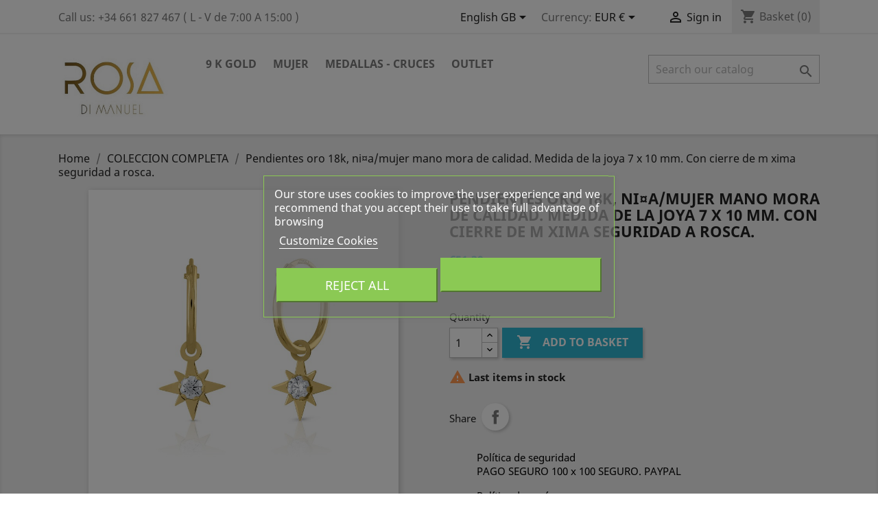

--- FILE ---
content_type: text/html; charset=utf-8
request_url: https://web.rosadimanuel.es/gb/coleccion-completa/7038-pendientes-oro-18k-nina-mujer-mano-mora-de-calidad-medida-de-la-joya-7-x-10-mm-con-cierre-de-maxima-seguridad-a-rosca.html
body_size: 160254
content:
<!doctype html>
<html lang="gb">

  <head>
    
      
  <meta charset="utf-8">


  <meta http-equiv="x-ua-compatible" content="ie=edge">



  <link rel="canonical" href="https://web.rosadimanuel.es/gb/coleccion-completa/7038-pendientes-oro-18k-nina-mujer-mano-mora-de-calidad-medida-de-la-joya-7-x-10-mm-con-cierre-de-maxima-seguridad-a-rosca.html">

  <title>Pendientes oro 18k, niña/mujer mano mora de calidad. Medida de la joya 7 x 10 mm. Con cierre de máxima seguridad a rosca.</title>
  <meta name="description" content="Pendientes oro 18k, niña/mujer mano mora de calidad. Medida de la joya 7 x 10 mm. Con cierre de máxima seguridad a rosca.">
  <meta name="keywords" content="">
      
                  <link rel="alternate" href="https://web.rosadimanuel.es/es/coleccion-completa/7038-pendientes-oro-de-ley-certificado-aro-tubo-con-estrella-polar-medida-aro-8-mm-4-4610-a8.html" hreflang="es-es">
                  <link rel="alternate" href="https://web.rosadimanuel.es/it/coleccion-completa/7038-pendientes-oro-18k-nina-mujer-mano-mora-de-calidad-medida-de-la-joya-7-x-10-mm-con-cierre-de-maxima-seguridad-a-rosca.html" hreflang="it-IT">
                  <link rel="alternate" href="https://web.rosadimanuel.es/de/coleccion-completa/7038-pendientes-oro-18k-nina-mujer-mano-mora-de-calidad-medida-de-la-joya-7-x-10-mm-con-cierre-de-maxima-seguridad-a-rosca.html" hreflang="de-DE">
                  <link rel="alternate" href="https://web.rosadimanuel.es/fr/coleccion-completa/7038-pendientes-oro-18k-nina-mujer-mano-mora-de-calidad-medida-de-la-joya-7-x-10-mm-con-cierre-de-maxima-seguridad-a-rosca.html" hreflang="fr-FR">
                  <link rel="alternate" href="https://web.rosadimanuel.es/gb/coleccion-completa/7038-pendientes-oro-18k-nina-mujer-mano-mora-de-calidad-medida-de-la-joya-7-x-10-mm-con-cierre-de-maxima-seguridad-a-rosca.html" hreflang="en-GB">
                  <link rel="alternate" href="https://web.rosadimanuel.es/sv/coleccion-completa/7038-pendientes-oro-18k-nina-mujer-mano-mora-de-calidad-medida-de-la-joya-7-x-10-mm-con-cierre-de-maxima-seguridad-a-rosca.html" hreflang="sv-SE">
                  <link rel="alternate" href="https://web.rosadimanuel.es/pl/coleccion-completa/7038-pendientes-oro-de-ley-certificado-aro-tubo-con-estrella-polar-medida-aro-8-mm-4-511401a8.html" hreflang="pl-PL">
                  <link rel="alternate" href="https://web.rosadimanuel.es/nl/coleccion-completa/7038-pendientes-oro-de-ley-certificado-aro-tubo-con-estrella-polar-medida-aro-8-mm-4-4610-a8.html" hreflang="nl-NL">
                  <link rel="alternate" href="https://web.rosadimanuel.es/be/coleccion-completa/7038-pendientes-oro-de-ley-certificado-aro-tubo-con-estrella-polar-medida-aro-8-mm-4-4610-a8.html" hreflang="fr-BE">
                  <link rel="alternate" href="https://web.rosadimanuel.es/ar/coleccion-completa/7038-pendientes-oro-de-ley-certificado-aro-tubo-con-estrella-polar-medida-aro-8-mm-4-4610-a8.html" hreflang="ar-sa">
        



  <meta name="viewport" content="width=device-width, initial-scale=1">



  <link rel="icon" type="image/vnd.microsoft.icon" href="/img/favicon.ico?1731936691">
  <link rel="shortcut icon" type="image/x-icon" href="/img/favicon.ico?1731936691">



    <link rel="stylesheet" href="https://web.rosadimanuel.es/themes/classic/assets/css/theme.css" type="text/css" media="all">
  <link rel="stylesheet" href="https://web.rosadimanuel.es/modules/blockreassurance/views/dist/front.css" type="text/css" media="all">
  <link rel="stylesheet" href="https://web.rosadimanuel.es/modules/amazonpay/views/css/front.css" type="text/css" media="all">
  <link rel="stylesheet" href="https://web.rosadimanuel.es/modules/ps_socialfollow/views/css/ps_socialfollow.css" type="text/css" media="all">
  <link rel="stylesheet" href="https://web.rosadimanuel.es/modules/paypal/views/css/paypal_fo.css" type="text/css" media="all">
  <link rel="stylesheet" href="https://web.rosadimanuel.es/modules/whatsappchat/views/css/whatsapp.css" type="text/css" media="all">
  <link rel="stylesheet" href="https://web.rosadimanuel.es/modules/whatsappchat/views/css/jBox.min.css" type="text/css" media="all">
  <link rel="stylesheet" href="https://web.rosadimanuel.es/modules/lgcookieslaw/views/css/front.css" type="text/css" media="all">
  <link rel="stylesheet" href="https://web.rosadimanuel.es/modules/lgcookieslaw/views/css/lgcookieslaw.css" type="text/css" media="all">
  <link rel="stylesheet" href="https://web.rosadimanuel.es/modules/sumuppaymentgateway/views/css/sumup_front.css" type="text/css" media="all">
  <link rel="stylesheet" href="https://web.rosadimanuel.es/js/jquery/ui/themes/base/minified/jquery-ui.min.css" type="text/css" media="all">
  <link rel="stylesheet" href="https://web.rosadimanuel.es/js/jquery/ui/themes/base/minified/jquery.ui.theme.min.css" type="text/css" media="all">
  <link rel="stylesheet" href="https://web.rosadimanuel.es/js/jquery/plugins/fancybox/jquery.fancybox.css" type="text/css" media="all">
  <link rel="stylesheet" href="https://web.rosadimanuel.es/js/jquery/plugins/growl/jquery.growl.css" type="text/css" media="all">
  <link rel="stylesheet" href="https://web.rosadimanuel.es/modules/ps_imageslider/css/homeslider.css" type="text/css" media="all">
  <link rel="stylesheet" href="https://web.rosadimanuel.es/themes/classic/assets/css/custom.css" type="text/css" media="all">




  

  <script type="text/javascript">
        var amazonpay = {"is_prestashop16":false,"merchant_id":false,"public_key_id":false,"amazonCheckoutSessionId":false,"isInAmazonPayCheckout":"false","loginButtonCode":"<div class=\"amzbuttoncontainer\">\n    <h3 class=\"page-subheading\">\n        Use your Amazon Account\n    <\/h3>\n    <p>\n        With Amazon Pay and Login with Amazon, you can easily sign-in and use the shipping and payment information stored in your Amazon Account to place an order on this shop.\n    <\/p>\n    <div\n        id=\"AMAZONPAYLOGIN_176357369657930\"\n        class=\"amazonPayButton amazonLogin\"\n        data-placement=\"Cart\"\n        data-color=\"\"\n        data-design=\"\"\n        data-rendered=\"0\"\n>\n<\/div>\n<\/div>\n","showInCheckoutSection":"true","showInLoginSection":"true","amazonPayCheckoutSessionURL":"https:\/\/web.rosadimanuel.es\/gb\/module\/amazonpay\/createcheckoutsession","amazonPayCheckoutSetDeliveryOptionURL":"https:\/\/web.rosadimanuel.es\/gb\/module\/amazonpay\/checkout?ajax=1&action=selectDeliveryOption","amazonPayCheckoutAddressFormAction":"https:\/\/web.rosadimanuel.es\/gb\/module\/amazonpay\/checkout","amazonPayCheckoutRefreshAddressFormURL":"https:\/\/web.rosadimanuel.es\/gb\/module\/amazonpay\/checkout?ajax=1&action=addressForm","sandbox":true,"customerCurrencyCode":"EUR","estimatedOrderAmount":"0.00","ledgerCurrency":"EUR","checkoutType":"PayAndShip","checkoutLanguage":"en_GB","button_payload":"","button_signature":"","button_payload_apb":"","button_signature_apb":"","login_button_payload":"","login_button_signature":"","login_to_checkout_button_payload":"","login_to_checkout_button_signature":"","legacy_address_form_action":"https:\/\/web.rosadimanuel.es\/gb\/module\/amazonpay\/setaddresslegacy?amazonCheckoutSessionId=0"};
        var lgcookieslaw_block = true;
        var lgcookieslaw_cookie_name = "__lglaw";
        var lgcookieslaw_position = "3";
        var lgcookieslaw_reload = true;
        var lgcookieslaw_session_time = "31536000";
        var prestashop = {"cart":{"products":[],"totals":{"total":{"type":"total","label":"Total","amount":0,"value":"\u20ac0.00"},"total_including_tax":{"type":"total","label":"Total (tax incl.)","amount":0,"value":"\u20ac0.00"},"total_excluding_tax":{"type":"total","label":"Total (VAT excl.)","amount":0,"value":"\u20ac0.00"}},"subtotals":{"products":{"type":"products","label":"Subtotal","amount":0,"value":"\u20ac0.00"},"discounts":null,"shipping":{"type":"shipping","label":"Shipping","amount":0,"value":"Free"},"tax":{"type":"tax","label":"Included taxes","amount":0,"value":"\u20ac0.00"}},"products_count":0,"summary_string":"0 items","vouchers":{"allowed":1,"added":[]},"discounts":[],"minimalPurchase":0,"minimalPurchaseRequired":""},"currency":{"name":"Euro","iso_code":"EUR","iso_code_num":"978","sign":"\u20ac"},"customer":{"lastname":null,"firstname":null,"email":null,"birthday":null,"newsletter":null,"newsletter_date_add":null,"optin":null,"website":null,"company":null,"siret":null,"ape":null,"is_logged":false,"gender":{"type":null,"name":null},"addresses":[]},"language":{"name":"English GB (English)","iso_code":"gb","locale":"en-GB","language_code":"en-GB","is_rtl":"0","date_format_lite":"Y-m-d","date_format_full":"Y-m-d H:i:s","id":8},"page":{"title":"","canonical":null,"meta":{"title":"Pendientes oro 18k, ni\u00f1a\/mujer mano mora de calidad. Medida de la joya 7 x 10 mm. Con cierre de m\u00e1xima seguridad a rosca.","description":"Pendientes oro 18k, ni\u00f1a\/mujer mano mora de calidad. Medida de la joya 7 x 10 mm. Con cierre de m\u00e1xima seguridad a rosca.","keywords":"","robots":"index"},"page_name":"product","body_classes":{"lang-gb":true,"lang-rtl":false,"country-ES":true,"currency-EUR":true,"layout-full-width":true,"page-product":true,"tax-display-disabled":true,"product-id-7038":true,"product-Pendientes oro 18k, ni\u00a4a\/mujer mano mora de calidad. Medida de la joya 7 x 10 mm. Con cierre de m\u00a0xima seguridad a rosca.":true,"product-id-category-46":true,"product-id-manufacturer-4":true,"product-id-supplier-0":true,"product-available-for-order":true},"admin_notifications":[]},"shop":{"name":"ROSA DI MANUEL joyas","logo":"\/img\/rosadimanueles-logo-1587325205.jpg","stores_icon":"\/img\/logo_stores.png","favicon":"\/img\/favicon.ico"},"urls":{"base_url":"https:\/\/web.rosadimanuel.es\/","current_url":"https:\/\/web.rosadimanuel.es\/gb\/coleccion-completa\/7038-pendientes-oro-18k-nina-mujer-mano-mora-de-calidad-medida-de-la-joya-7-x-10-mm-con-cierre-de-maxima-seguridad-a-rosca.html","shop_domain_url":"https:\/\/web.rosadimanuel.es","img_ps_url":"https:\/\/web.rosadimanuel.es\/img\/","img_cat_url":"https:\/\/web.rosadimanuel.es\/img\/c\/","img_lang_url":"https:\/\/web.rosadimanuel.es\/img\/l\/","img_prod_url":"https:\/\/web.rosadimanuel.es\/img\/p\/","img_manu_url":"https:\/\/web.rosadimanuel.es\/img\/m\/","img_sup_url":"https:\/\/web.rosadimanuel.es\/img\/su\/","img_ship_url":"https:\/\/web.rosadimanuel.es\/img\/s\/","img_store_url":"https:\/\/web.rosadimanuel.es\/img\/st\/","img_col_url":"https:\/\/web.rosadimanuel.es\/img\/co\/","img_url":"https:\/\/web.rosadimanuel.es\/themes\/classic\/assets\/img\/","css_url":"https:\/\/web.rosadimanuel.es\/themes\/classic\/assets\/css\/","js_url":"https:\/\/web.rosadimanuel.es\/themes\/classic\/assets\/js\/","pic_url":"https:\/\/web.rosadimanuel.es\/upload\/","pages":{"address":"https:\/\/web.rosadimanuel.es\/gb\/address","addresses":"https:\/\/web.rosadimanuel.es\/gb\/addresses","authentication":"https:\/\/web.rosadimanuel.es\/gb\/login","cart":"https:\/\/web.rosadimanuel.es\/gb\/cart","category":"https:\/\/web.rosadimanuel.es\/gb\/index.php?controller=category","cms":"https:\/\/web.rosadimanuel.es\/gb\/index.php?controller=cms","contact":"https:\/\/web.rosadimanuel.es\/gb\/contact-us","discount":"https:\/\/web.rosadimanuel.es\/gb\/discount","guest_tracking":"https:\/\/web.rosadimanuel.es\/gb\/guest-tracking","history":"https:\/\/web.rosadimanuel.es\/gb\/order-history","identity":"https:\/\/web.rosadimanuel.es\/gb\/identity","index":"https:\/\/web.rosadimanuel.es\/gb\/","my_account":"https:\/\/web.rosadimanuel.es\/gb\/my-account","order_confirmation":"https:\/\/web.rosadimanuel.es\/gb\/order-confirmation","order_detail":"https:\/\/web.rosadimanuel.es\/gb\/index.php?controller=order-detail","order_follow":"https:\/\/web.rosadimanuel.es\/gb\/order-follow","order":"https:\/\/web.rosadimanuel.es\/gb\/order","order_return":"https:\/\/web.rosadimanuel.es\/gb\/index.php?controller=order-return","order_slip":"https:\/\/web.rosadimanuel.es\/gb\/credit-slip","pagenotfound":"https:\/\/web.rosadimanuel.es\/gb\/page-not-found","password":"https:\/\/web.rosadimanuel.es\/gb\/password-recovery","pdf_invoice":"https:\/\/web.rosadimanuel.es\/gb\/index.php?controller=pdf-invoice","pdf_order_return":"https:\/\/web.rosadimanuel.es\/gb\/index.php?controller=pdf-order-return","pdf_order_slip":"https:\/\/web.rosadimanuel.es\/gb\/index.php?controller=pdf-order-slip","prices_drop":"https:\/\/web.rosadimanuel.es\/gb\/prices-drop","product":"https:\/\/web.rosadimanuel.es\/gb\/index.php?controller=product","search":"https:\/\/web.rosadimanuel.es\/gb\/search","sitemap":"https:\/\/web.rosadimanuel.es\/gb\/sitemap","stores":"https:\/\/web.rosadimanuel.es\/gb\/stores","supplier":"https:\/\/web.rosadimanuel.es\/gb\/supplier","register":"https:\/\/web.rosadimanuel.es\/gb\/login?create_account=1","order_login":"https:\/\/web.rosadimanuel.es\/gb\/order?login=1"},"alternative_langs":{"es-es":"https:\/\/web.rosadimanuel.es\/es\/coleccion-completa\/7038-pendientes-oro-de-ley-certificado-aro-tubo-con-estrella-polar-medida-aro-8-mm-4-4610-a8.html","it-IT":"https:\/\/web.rosadimanuel.es\/it\/coleccion-completa\/7038-pendientes-oro-18k-nina-mujer-mano-mora-de-calidad-medida-de-la-joya-7-x-10-mm-con-cierre-de-maxima-seguridad-a-rosca.html","de-DE":"https:\/\/web.rosadimanuel.es\/de\/coleccion-completa\/7038-pendientes-oro-18k-nina-mujer-mano-mora-de-calidad-medida-de-la-joya-7-x-10-mm-con-cierre-de-maxima-seguridad-a-rosca.html","fr-FR":"https:\/\/web.rosadimanuel.es\/fr\/coleccion-completa\/7038-pendientes-oro-18k-nina-mujer-mano-mora-de-calidad-medida-de-la-joya-7-x-10-mm-con-cierre-de-maxima-seguridad-a-rosca.html","en-GB":"https:\/\/web.rosadimanuel.es\/gb\/coleccion-completa\/7038-pendientes-oro-18k-nina-mujer-mano-mora-de-calidad-medida-de-la-joya-7-x-10-mm-con-cierre-de-maxima-seguridad-a-rosca.html","sv-SE":"https:\/\/web.rosadimanuel.es\/sv\/coleccion-completa\/7038-pendientes-oro-18k-nina-mujer-mano-mora-de-calidad-medida-de-la-joya-7-x-10-mm-con-cierre-de-maxima-seguridad-a-rosca.html","pl-PL":"https:\/\/web.rosadimanuel.es\/pl\/coleccion-completa\/7038-pendientes-oro-de-ley-certificado-aro-tubo-con-estrella-polar-medida-aro-8-mm-4-511401a8.html","nl-NL":"https:\/\/web.rosadimanuel.es\/nl\/coleccion-completa\/7038-pendientes-oro-de-ley-certificado-aro-tubo-con-estrella-polar-medida-aro-8-mm-4-4610-a8.html","fr-BE":"https:\/\/web.rosadimanuel.es\/be\/coleccion-completa\/7038-pendientes-oro-de-ley-certificado-aro-tubo-con-estrella-polar-medida-aro-8-mm-4-4610-a8.html","ar-sa":"https:\/\/web.rosadimanuel.es\/ar\/coleccion-completa\/7038-pendientes-oro-de-ley-certificado-aro-tubo-con-estrella-polar-medida-aro-8-mm-4-4610-a8.html"},"theme_assets":"\/themes\/classic\/assets\/","actions":{"logout":"https:\/\/web.rosadimanuel.es\/gb\/?mylogout="},"no_picture_image":{"bySize":{"small_default":{"url":"https:\/\/web.rosadimanuel.es\/img\/p\/gb-default-small_default.jpg","width":98,"height":98},"cart_default":{"url":"https:\/\/web.rosadimanuel.es\/img\/p\/gb-default-cart_default.jpg","width":125,"height":125},"home_default":{"url":"https:\/\/web.rosadimanuel.es\/img\/p\/gb-default-home_default.jpg","width":250,"height":250},"medium_default":{"url":"https:\/\/web.rosadimanuel.es\/img\/p\/gb-default-medium_default.jpg","width":452,"height":452},"large_default":{"url":"https:\/\/web.rosadimanuel.es\/img\/p\/gb-default-large_default.jpg","width":800,"height":800}},"small":{"url":"https:\/\/web.rosadimanuel.es\/img\/p\/gb-default-small_default.jpg","width":98,"height":98},"medium":{"url":"https:\/\/web.rosadimanuel.es\/img\/p\/gb-default-home_default.jpg","width":250,"height":250},"large":{"url":"https:\/\/web.rosadimanuel.es\/img\/p\/gb-default-large_default.jpg","width":800,"height":800},"legend":""}},"configuration":{"display_taxes_label":false,"is_catalog":false,"show_prices":true,"opt_in":{"partner":true},"quantity_discount":{"type":"discount","label":"Discount"},"voucher_enabled":1,"return_enabled":1},"field_required":[],"breadcrumb":{"links":[{"title":"Home","url":"https:\/\/web.rosadimanuel.es\/gb\/"},{"title":"COLECCION COMPLETA","url":"https:\/\/web.rosadimanuel.es\/gb\/46-coleccion-completa"},{"title":"Pendientes oro 18k, ni\u00a4a\/mujer mano mora de calidad. Medida de la joya 7 x 10 mm. Con cierre de m\u00a0xima seguridad a rosca.","url":"https:\/\/web.rosadimanuel.es\/gb\/coleccion-completa\/7038-pendientes-oro-18k-nina-mujer-mano-mora-de-calidad-medida-de-la-joya-7-x-10-mm-con-cierre-de-maxima-seguridad-a-rosca.html"}],"count":3},"link":{"protocol_link":"https:\/\/","protocol_content":"https:\/\/"},"time":1763573696,"static_token":"e843b03e1d67bf92ba107ff03ab92027","token":"5fcf0840109c13233e63f87cf5c26ae7"};
        var psemailsubscription_subscription = "https:\/\/web.rosadimanuel.es\/gb\/module\/ps_emailsubscription\/subscription";
        var psr_icon_color = "#F19D76";
      </script>



      <!-- Pixel Plus: Add missing OG microdata -->
                        <meta property="product:retailer_item_id" content="7038"/>
                                <meta property="product:item_group_id" content=""/>
                                <meta property="product:condition" content="new"/>
                                <meta property="product:availability" content="in stock"/>
                                <meta property="locale" content="en_GB"/>
                                <meta property="brand" content="rosadimanuel.es"/>
              <script async src="https://www.googletagmanager.com/gtag/js?id=G-RQK4HJ996J"></script>
  <script>
    window.dataLayer = window.dataLayer || [];
    function gtag(){dataLayer.push(arguments);}
    gtag('js', new Date());
    gtag(
      'config',
      'G-RQK4HJ996J',
      {
        'debug_mode':false
        , 'anonymize_ip': true                      }
    );
  </script>

 <script type="text/javascript">
          document.addEventListener('DOMContentLoaded', function() {
        $('article[data-id-product="6634"] a.quick-view').on(
                "click",
                function() {
                    gtag("event", "select_item", {"send_to":"G-RQK4HJ996J","items":{"item_id":6634,"item_name":"Pendientes oro 18k, ni¤a\/mujer unicornio esmaltado a mano. Medida de la joya 7.5 x 8 mm. Con cierre de m xima seguridad a rosca.","quantity":1,"price":41.63,"currency":"EUR","index":0,"item_brand":"ROSA DI MANUEL","item_category":"pendrosc9k","item_list_id":"product","item_variant":""}})
                });$('article[data-id-product="6599"] a.quick-view').on(
                "click",
                function() {
                    gtag("event", "select_item", {"send_to":"G-RQK4HJ996J","items":{"item_id":6599,"item_name":"Pendientes oro 18k, o 9K ni¤a\/mujer unicornio esmaltado a mano. Medida de la joya 7.5 x 8 mm. Con cierre de rosca. Modelos difer","quantity":1,"price":54.24,"currency":"EUR","index":1,"item_brand":"ROSA DI MANUEL","item_category":"pendrosc9k","item_list_id":"product","item_variant":""}})
                });$('article[data-id-product="6591"] a.quick-view').on(
                "click",
                function() {
                    gtag("event", "select_item", {"send_to":"G-RQK4HJ996J","items":{"item_id":6591,"item_name":"Pendientes oro 18k, o 9K ni¤a\/mujer unicornio esmaltado a mano. Medida de la joya 7.5 x 8 mm. Con cierre de m xima seguridad a r","quantity":1,"price":53.24,"currency":"EUR","index":2,"item_brand":"ROSA DI MANUEL","item_category":"pendrosc9k","item_list_id":"product","item_variant":""}})
                });$('article[data-id-product="6884"] a.quick-view').on(
                "click",
                function() {
                    gtag("event", "select_item", {"send_to":"G-RQK4HJ996J","items":{"item_id":6884,"item_name":"Pendientes oro de ley certificado, ni¤a\/mujer dise¤o letra esmaltada. Medida de la joya 7 mil¡metros. Con cierre de rosca de seg","quantity":1,"price":43.87,"currency":"EUR","index":3,"item_brand":"ROSA DI MANUEL","item_category":"pendrosc9k","item_list_id":"product","item_variant":""}})
                });$('article[data-id-product="6699"] a.quick-view').on(
                "click",
                function() {
                    gtag("event", "select_item", {"send_to":"G-RQK4HJ996J","items":{"item_id":6699,"item_name":"ROSA DI MANUEL Gargantilla Collar, Oro Real, ni¤a Mujer Modelo Letra Inicial Esmalte. Medida del dise¤o Central 8 mil¡metros. Ca","quantity":1,"price":76.91,"currency":"EUR","index":4,"item_brand":"ROSA DI MANUEL","item_category":"garg9k","item_list_id":"product","item_variant":""}})
                });$('article[data-id-product="6869"] a.quick-view').on(
                "click",
                function() {
                    gtag("event", "select_item", {"send_to":"G-RQK4HJ996J","items":{"item_id":6869,"item_name":"Pendientes oro 18k, para bebe reci‚n nacida, ni¤a o mujer dise¤o mariposa ideal para reci‚n nacida. 4-5-6 mm (6 mm - presi¢n)","quantity":1,"price":79.01,"currency":"EUR","index":5,"item_brand":"ROSA DI MANUEL","item_category":"pendpres9k","item_list_id":"product","item_variant":""}})
                });$('article[data-id-product="6870"] a.quick-view').on(
                "click",
                function() {
                    gtag("event", "select_item", {"send_to":"G-RQK4HJ996J","items":{"item_id":6870,"item_name":"Pendientes oro 18k, para bebe reci‚n nacida, ni¤a o mujer dise¤o mariposa ideal para reci‚n nacida. 4-5-6 mm (6 mm - presi¢n)","quantity":1,"price":79.01,"currency":"EUR","index":6,"item_brand":"ROSA DI MANUEL","item_category":"pendpres9k","item_list_id":"product","item_variant":""}})
                });$('article[data-id-product="7301"] a.quick-view').on(
                "click",
                function() {
                    gtag("event", "select_item", {"send_to":"G-RQK4HJ996J","items":{"item_id":7301,"item_name":"Pendientes oro 18k, ni¤a\/mujer mano mora de calidad. Medida de la joya 7 x 10 mm. Con cierre de m xima seguridad a rosca.","quantity":1,"price":41.66,"currency":"EUR","index":7,"item_brand":"ROSA DI MANUEL","item_category":"coleccion-completa","item_list_id":"product","item_variant":""}})
                });
      });
    </script>





    
  <meta property="og:type" content="product">
  <meta property="og:url" content="https://web.rosadimanuel.es/gb/coleccion-completa/7038-pendientes-oro-18k-nina-mujer-mano-mora-de-calidad-medida-de-la-joya-7-x-10-mm-con-cierre-de-maxima-seguridad-a-rosca.html">
  <meta property="og:title" content="Pendientes oro 18k, niña/mujer mano mora de calidad. Medida de la joya 7 x 10 mm. Con cierre de máxima seguridad a rosca.">
  <meta property="og:site_name" content="ROSA DI MANUEL joyas">
  <meta property="og:description" content="Pendientes oro 18k, niña/mujer mano mora de calidad. Medida de la joya 7 x 10 mm. Con cierre de máxima seguridad a rosca.">
  <meta property="og:image" content="https://web.rosadimanuel.es/39711-large_default/pendientes-oro-18k-nina-mujer-mano-mora-de-calidad-medida-de-la-joya-7-x-10-mm-con-cierre-de-maxima-seguridad-a-rosca.jpg">
  <meta property="product:pretax_price:amount" content="42.47">
  <meta property="product:pretax_price:currency" content="EUR">
  <meta property="product:price:amount" content="51.39">
  <meta property="product:price:currency" content="EUR">
  
  </head>

  <body id="product" class="lang-gb country-es currency-eur layout-full-width page-product tax-display-disabled product-id-7038 product-pendientes-oro-18k-ni-a-mujer-mano-mora-de-calidad-medida-de-la-joya-7-x-10-mm-con-cierre-de-m-xima-seguridad-a-rosca- product-id-category-46 product-id-manufacturer-4 product-id-supplier-0 product-available-for-order">

    
      
    

    <main>
      
              

      <header id="header">
        
          
  <div class="header-banner">
    
  </div>



  <nav class="header-nav">
    <div class="container">
      <div class="row">
        <div class="hidden-sm-down">
          <div class="col-md-5 col-xs-12">
            <div id="_desktop_contact_link">
  <div id="contact-link">
                Call us: <span> +34 661 827 467  ( L - V de 7:00 A 15:00 )</span>
      </div>
</div>

          </div>
          <div class="col-md-7 right-nav">
              <div id="_desktop_language_selector">
  <div class="language-selector-wrapper">
    <span id="language-selector-label" class="hidden-md-up">Language:</span>
    <div class="language-selector dropdown js-dropdown">
      <button data-toggle="dropdown" class="hidden-sm-down btn-unstyle" aria-haspopup="true" aria-expanded="false" aria-label="Language dropdown">
        <span class="expand-more">English GB</span>
        <i class="material-icons expand-more">&#xE5C5;</i>
      </button>
      <ul class="dropdown-menu hidden-sm-down" aria-labelledby="language-selector-label">
                  <li >
            <a href="https://web.rosadimanuel.es/es/coleccion-completa/7038-pendientes-oro-de-ley-certificado-aro-tubo-con-estrella-polar-medida-aro-8-mm-4-4610-a8.html" class="dropdown-item" data-iso-code="es">Español</a>
          </li>
                  <li >
            <a href="https://web.rosadimanuel.es/it/coleccion-completa/7038-pendientes-oro-18k-nina-mujer-mano-mora-de-calidad-medida-de-la-joya-7-x-10-mm-con-cierre-de-maxima-seguridad-a-rosca.html" class="dropdown-item" data-iso-code="it">Italiano</a>
          </li>
                  <li >
            <a href="https://web.rosadimanuel.es/de/coleccion-completa/7038-pendientes-oro-18k-nina-mujer-mano-mora-de-calidad-medida-de-la-joya-7-x-10-mm-con-cierre-de-maxima-seguridad-a-rosca.html" class="dropdown-item" data-iso-code="de">Deutsch</a>
          </li>
                  <li >
            <a href="https://web.rosadimanuel.es/fr/coleccion-completa/7038-pendientes-oro-18k-nina-mujer-mano-mora-de-calidad-medida-de-la-joya-7-x-10-mm-con-cierre-de-maxima-seguridad-a-rosca.html" class="dropdown-item" data-iso-code="fr">Français</a>
          </li>
                  <li  class="current" >
            <a href="https://web.rosadimanuel.es/gb/coleccion-completa/7038-pendientes-oro-18k-nina-mujer-mano-mora-de-calidad-medida-de-la-joya-7-x-10-mm-con-cierre-de-maxima-seguridad-a-rosca.html" class="dropdown-item" data-iso-code="gb">English GB</a>
          </li>
                  <li >
            <a href="https://web.rosadimanuel.es/sv/coleccion-completa/7038-pendientes-oro-18k-nina-mujer-mano-mora-de-calidad-medida-de-la-joya-7-x-10-mm-con-cierre-de-maxima-seguridad-a-rosca.html" class="dropdown-item" data-iso-code="sv">Svenska</a>
          </li>
                  <li >
            <a href="https://web.rosadimanuel.es/pl/coleccion-completa/7038-pendientes-oro-de-ley-certificado-aro-tubo-con-estrella-polar-medida-aro-8-mm-4-511401a8.html" class="dropdown-item" data-iso-code="pl">Polski</a>
          </li>
                  <li >
            <a href="https://web.rosadimanuel.es/nl/coleccion-completa/7038-pendientes-oro-de-ley-certificado-aro-tubo-con-estrella-polar-medida-aro-8-mm-4-4610-a8.html" class="dropdown-item" data-iso-code="nl">PAISES BAJOS </a>
          </li>
                  <li >
            <a href="https://web.rosadimanuel.es/be/coleccion-completa/7038-pendientes-oro-de-ley-certificado-aro-tubo-con-estrella-polar-medida-aro-8-mm-4-4610-a8.html" class="dropdown-item" data-iso-code="be">BELGICA</a>
          </li>
                  <li >
            <a href="https://web.rosadimanuel.es/ar/coleccion-completa/7038-pendientes-oro-de-ley-certificado-aro-tubo-con-estrella-polar-medida-aro-8-mm-4-4610-a8.html" class="dropdown-item" data-iso-code="ar">اللغة العربية</a>
          </li>
              </ul>
      <select class="link hidden-md-up" aria-labelledby="language-selector-label">
                  <option value="https://web.rosadimanuel.es/es/coleccion-completa/7038-pendientes-oro-de-ley-certificado-aro-tubo-con-estrella-polar-medida-aro-8-mm-4-4610-a8.html" data-iso-code="es">
            Español
          </option>
                  <option value="https://web.rosadimanuel.es/it/coleccion-completa/7038-pendientes-oro-18k-nina-mujer-mano-mora-de-calidad-medida-de-la-joya-7-x-10-mm-con-cierre-de-maxima-seguridad-a-rosca.html" data-iso-code="it">
            Italiano
          </option>
                  <option value="https://web.rosadimanuel.es/de/coleccion-completa/7038-pendientes-oro-18k-nina-mujer-mano-mora-de-calidad-medida-de-la-joya-7-x-10-mm-con-cierre-de-maxima-seguridad-a-rosca.html" data-iso-code="de">
            Deutsch
          </option>
                  <option value="https://web.rosadimanuel.es/fr/coleccion-completa/7038-pendientes-oro-18k-nina-mujer-mano-mora-de-calidad-medida-de-la-joya-7-x-10-mm-con-cierre-de-maxima-seguridad-a-rosca.html" data-iso-code="fr">
            Français
          </option>
                  <option value="https://web.rosadimanuel.es/gb/coleccion-completa/7038-pendientes-oro-18k-nina-mujer-mano-mora-de-calidad-medida-de-la-joya-7-x-10-mm-con-cierre-de-maxima-seguridad-a-rosca.html" selected="selected" data-iso-code="gb">
            English GB
          </option>
                  <option value="https://web.rosadimanuel.es/sv/coleccion-completa/7038-pendientes-oro-18k-nina-mujer-mano-mora-de-calidad-medida-de-la-joya-7-x-10-mm-con-cierre-de-maxima-seguridad-a-rosca.html" data-iso-code="sv">
            Svenska
          </option>
                  <option value="https://web.rosadimanuel.es/pl/coleccion-completa/7038-pendientes-oro-de-ley-certificado-aro-tubo-con-estrella-polar-medida-aro-8-mm-4-511401a8.html" data-iso-code="pl">
            Polski
          </option>
                  <option value="https://web.rosadimanuel.es/nl/coleccion-completa/7038-pendientes-oro-de-ley-certificado-aro-tubo-con-estrella-polar-medida-aro-8-mm-4-4610-a8.html" data-iso-code="nl">
            PAISES BAJOS 
          </option>
                  <option value="https://web.rosadimanuel.es/be/coleccion-completa/7038-pendientes-oro-de-ley-certificado-aro-tubo-con-estrella-polar-medida-aro-8-mm-4-4610-a8.html" data-iso-code="be">
            BELGICA
          </option>
                  <option value="https://web.rosadimanuel.es/ar/coleccion-completa/7038-pendientes-oro-de-ley-certificado-aro-tubo-con-estrella-polar-medida-aro-8-mm-4-4610-a8.html" data-iso-code="ar">
            اللغة العربية
          </option>
              </select>
    </div>
  </div>
</div>
<div id="_desktop_currency_selector">
  <div class="currency-selector dropdown js-dropdown">
    <span id="currency-selector-label">Currency:</span>
    <button data-target="#" data-toggle="dropdown" class="hidden-sm-down btn-unstyle" aria-haspopup="true" aria-expanded="false" aria-label="Currency dropdown">
      <span class="expand-more _gray-darker">EUR €</span>
      <i class="material-icons expand-more">&#xE5C5;</i>
    </button>
    <ul class="dropdown-menu hidden-sm-down" aria-labelledby="currency-selector-label">
              <li >
          <a title="Algerian Dinar" rel="nofollow" href="https://web.rosadimanuel.es/gb/coleccion-completa/7038-pendientes-oro-18k-nina-mujer-mano-mora-de-calidad-medida-de-la-joya-7-x-10-mm-con-cierre-de-maxima-seguridad-a-rosca.html?SubmitCurrency=1&amp;id_currency=5" class="dropdown-item">DZD DZD</a>
        </li>
              <li  class="current" >
          <a title="Euro" rel="nofollow" href="https://web.rosadimanuel.es/gb/coleccion-completa/7038-pendientes-oro-18k-nina-mujer-mano-mora-de-calidad-medida-de-la-joya-7-x-10-mm-con-cierre-de-maxima-seguridad-a-rosca.html?SubmitCurrency=1&amp;id_currency=1" class="dropdown-item">EUR €</a>
        </li>
              <li >
          <a title="British Pound Sterling" rel="nofollow" href="https://web.rosadimanuel.es/gb/coleccion-completa/7038-pendientes-oro-18k-nina-mujer-mano-mora-de-calidad-medida-de-la-joya-7-x-10-mm-con-cierre-de-maxima-seguridad-a-rosca.html?SubmitCurrency=1&amp;id_currency=2" class="dropdown-item">GBP £</a>
        </li>
              <li >
          <a title="Polish Zloty" rel="nofollow" href="https://web.rosadimanuel.es/gb/coleccion-completa/7038-pendientes-oro-18k-nina-mujer-mano-mora-de-calidad-medida-de-la-joya-7-x-10-mm-con-cierre-de-maxima-seguridad-a-rosca.html?SubmitCurrency=1&amp;id_currency=4" class="dropdown-item">PLN zł</a>
        </li>
              <li >
          <a title="Swedish Krona" rel="nofollow" href="https://web.rosadimanuel.es/gb/coleccion-completa/7038-pendientes-oro-18k-nina-mujer-mano-mora-de-calidad-medida-de-la-joya-7-x-10-mm-con-cierre-de-maxima-seguridad-a-rosca.html?SubmitCurrency=1&amp;id_currency=3" class="dropdown-item">SEK kr</a>
        </li>
          </ul>
    <select class="link hidden-md-up" aria-labelledby="currency-selector-label">
              <option value="https://web.rosadimanuel.es/gb/coleccion-completa/7038-pendientes-oro-18k-nina-mujer-mano-mora-de-calidad-medida-de-la-joya-7-x-10-mm-con-cierre-de-maxima-seguridad-a-rosca.html?SubmitCurrency=1&amp;id_currency=5">DZD DZD</option>
              <option value="https://web.rosadimanuel.es/gb/coleccion-completa/7038-pendientes-oro-18k-nina-mujer-mano-mora-de-calidad-medida-de-la-joya-7-x-10-mm-con-cierre-de-maxima-seguridad-a-rosca.html?SubmitCurrency=1&amp;id_currency=1" selected="selected">EUR €</option>
              <option value="https://web.rosadimanuel.es/gb/coleccion-completa/7038-pendientes-oro-18k-nina-mujer-mano-mora-de-calidad-medida-de-la-joya-7-x-10-mm-con-cierre-de-maxima-seguridad-a-rosca.html?SubmitCurrency=1&amp;id_currency=2">GBP £</option>
              <option value="https://web.rosadimanuel.es/gb/coleccion-completa/7038-pendientes-oro-18k-nina-mujer-mano-mora-de-calidad-medida-de-la-joya-7-x-10-mm-con-cierre-de-maxima-seguridad-a-rosca.html?SubmitCurrency=1&amp;id_currency=4">PLN zł</option>
              <option value="https://web.rosadimanuel.es/gb/coleccion-completa/7038-pendientes-oro-18k-nina-mujer-mano-mora-de-calidad-medida-de-la-joya-7-x-10-mm-con-cierre-de-maxima-seguridad-a-rosca.html?SubmitCurrency=1&amp;id_currency=3">SEK kr</option>
          </select>
  </div>
</div>
<div id="_desktop_user_info">
  <div class="user-info">
          <a
        href="https://web.rosadimanuel.es/gb/my-account"
        title="Log in to your customer account"
        rel="nofollow"
      >
        <i class="material-icons">&#xE7FF;</i>
        <span class="hidden-sm-down">Sign in</span>
      </a>
      </div>
</div>
<div id="_desktop_cart">
  <div class="blockcart cart-preview inactive" data-refresh-url="//web.rosadimanuel.es/gb/module/ps_shoppingcart/ajax">
    <div class="header">
              <i class="material-icons shopping-cart">shopping_cart</i>
        <span class="hidden-sm-down">Basket</span>
        <span class="cart-products-count">(0)</span>
          </div>
  </div>
</div>

          </div>
        </div>
        <div class="hidden-md-up text-sm-center mobile">
          <div class="float-xs-left" id="menu-icon">
            <i class="material-icons d-inline">&#xE5D2;</i>
          </div>
          <div class="float-xs-right" id="_mobile_cart"></div>
          <div class="float-xs-right" id="_mobile_user_info"></div>
          <div class="top-logo" id="_mobile_logo"></div>
          <div class="clearfix"></div>
        </div>
      </div>
    </div>
  </nav>



  <div class="header-top">
    <div class="container">
       <div class="row">
        <div class="col-md-2 hidden-sm-down" id="_desktop_logo">
                            <a href="https://web.rosadimanuel.es/">
                  <img class="logo img-responsive" src="/img/rosadimanueles-logo-1587325205.jpg" alt="ROSA DI MANUEL joyas">
                </a>
                    </div>
        <div class="col-md-10 col-sm-12 position-static">
          

<div class="menu js-top-menu position-static hidden-sm-down" id="_desktop_top_menu">
    
          <ul class="top-menu" id="top-menu" data-depth="0">
                    <li class="category" id="category-49">
                          <a
                class="dropdown-item"
                href="https://web.rosadimanuel.es/gb/49-9-k-gold" data-depth="0"
                              >
                                                                      <span class="float-xs-right hidden-md-up">
                    <span data-target="#top_sub_menu_42776" data-toggle="collapse" class="navbar-toggler collapse-icons">
                      <i class="material-icons add">&#xE313;</i>
                      <i class="material-icons remove">&#xE316;</i>
                    </span>
                  </span>
                                9 K GOLD 
              </a>
                            <div  class="popover sub-menu js-sub-menu collapse" id="top_sub_menu_42776">
                
          <ul class="top-menu"  data-depth="1">
                    <li class="category" id="category-55">
                          <a
                class="dropdown-item dropdown-submenu"
                href="https://web.rosadimanuel.es/gb/55-coleccion-esmalte" data-depth="1"
                              >
                                Colección Esmalte
              </a>
                          </li>
                    <li class="category" id="category-56">
                          <a
                class="dropdown-item dropdown-submenu"
                href="https://web.rosadimanuel.es/gb/56-coleccion-nacar-perla" data-depth="1"
                              >
                                Colección Nacar-Perla
              </a>
                          </li>
                    <li class="category" id="category-57">
                          <a
                class="dropdown-item dropdown-submenu"
                href="https://web.rosadimanuel.es/gb/57-coleccion-clasica" data-depth="1"
                              >
                                Colección Clásica
              </a>
                          </li>
                    <li class="category" id="category-65">
                          <a
                class="dropdown-item dropdown-submenu"
                href="https://web.rosadimanuel.es/gb/65-mini-diamantes" data-depth="1"
                              >
                                MINI DIAMANTES 
              </a>
                          </li>
                    <li class="category" id="category-82">
                          <a
                class="dropdown-item dropdown-submenu"
                href="https://web.rosadimanuel.es/gb/82-coleccion-mini-0-36-meses" data-depth="1"
                              >
                                Colección MINI ( 0-36 meses )
              </a>
                          </li>
                    <li class="category" id="category-83">
                          <a
                class="dropdown-item dropdown-submenu"
                href="https://web.rosadimanuel.es/gb/83-gargantillas-colgantes-oro-de-ley" data-depth="1"
                              >
                                Gargantillas - Colgantes oro de ley
              </a>
                          </li>
                    <li class="category" id="category-110">
                          <a
                class="dropdown-item dropdown-submenu"
                href="https://web.rosadimanuel.es/gb/110-alfileres" data-depth="1"
                              >
                                ALFILERES
              </a>
                          </li>
                    <li class="category" id="category-111">
                          <a
                class="dropdown-item dropdown-submenu"
                href="https://web.rosadimanuel.es/gb/111-pulseras" data-depth="1"
                              >
                                PULSERAS
              </a>
                          </li>
                    <li class="category" id="category-114">
                          <a
                class="dropdown-item dropdown-submenu"
                href="https://web.rosadimanuel.es/gb/114-pendientes-circonitas" data-depth="1"
                              >
                                PENDIENTES CIRCONITAS
              </a>
                          </li>
                    <li class="category" id="category-115">
                          <a
                class="dropdown-item dropdown-submenu"
                href="https://web.rosadimanuel.es/gb/115-pendientes-oro-liso" data-depth="1"
                              >
                                PENDIENTES ORO LISO
              </a>
                          </li>
              </ul>
    
              </div>
                          </li>
                    <li class="category" id="category-50">
                          <a
                class="dropdown-item"
                href="https://web.rosadimanuel.es/gb/50-mujer" data-depth="0"
                              >
                                                                      <span class="float-xs-right hidden-md-up">
                    <span data-target="#top_sub_menu_41100" data-toggle="collapse" class="navbar-toggler collapse-icons">
                      <i class="material-icons add">&#xE313;</i>
                      <i class="material-icons remove">&#xE316;</i>
                    </span>
                  </span>
                                MUJER
              </a>
                            <div  class="popover sub-menu js-sub-menu collapse" id="top_sub_menu_41100">
                
          <ul class="top-menu"  data-depth="1">
                    <li class="category" id="category-59">
                          <a
                class="dropdown-item dropdown-submenu"
                href="https://web.rosadimanuel.es/gb/59-pulseras-oro-de-ley" data-depth="1"
                              >
                                Pulseras oro de ley
              </a>
                          </li>
                    <li class="category" id="category-64">
                          <a
                class="dropdown-item dropdown-submenu"
                href="https://web.rosadimanuel.es/gb/64-aros" data-depth="1"
                              >
                                Aros
              </a>
                          </li>
                    <li class="category" id="category-80">
                          <a
                class="dropdown-item dropdown-submenu"
                href="https://web.rosadimanuel.es/gb/80-pendientes-oro-de-ley" data-depth="1"
                              >
                                Pendientes oro de ley
              </a>
                          </li>
                    <li class="category" id="category-81">
                          <a
                class="dropdown-item dropdown-submenu"
                href="https://web.rosadimanuel.es/gb/81-gargantillas-colgantes-oro-de-ley" data-depth="1"
                              >
                                Gargantillas-colgantes oro de ley
              </a>
                          </li>
                    <li class="category" id="category-104">
                          <a
                class="dropdown-item dropdown-submenu"
                href="https://web.rosadimanuel.es/gb/104-piercing" data-depth="1"
                              >
                                PIERCING
              </a>
                          </li>
                    <li class="category" id="category-112">
                          <a
                class="dropdown-item dropdown-submenu"
                href="https://web.rosadimanuel.es/gb/112-pendientes-oro-liso" data-depth="1"
                              >
                                PENDIENTES ORO LISO
              </a>
                          </li>
                    <li class="category" id="category-113">
                          <a
                class="dropdown-item dropdown-submenu"
                href="https://web.rosadimanuel.es/gb/113-pendientes-circonitas" data-depth="1"
                              >
                                PENDIENTES CIRCONITAS
              </a>
                          </li>
              </ul>
    
              </div>
                          </li>
                    <li class="category" id="category-107">
                          <a
                class="dropdown-item"
                href="https://web.rosadimanuel.es/gb/107-medallas-cruces" data-depth="0"
                              >
                                                                      <span class="float-xs-right hidden-md-up">
                    <span data-target="#top_sub_menu_66475" data-toggle="collapse" class="navbar-toggler collapse-icons">
                      <i class="material-icons add">&#xE313;</i>
                      <i class="material-icons remove">&#xE316;</i>
                    </span>
                  </span>
                                MEDALLAS - CRUCES
              </a>
                            <div  class="popover sub-menu js-sub-menu collapse" id="top_sub_menu_66475">
                
          <ul class="top-menu"  data-depth="1">
                    <li class="category" id="category-108">
                          <a
                class="dropdown-item dropdown-submenu"
                href="https://web.rosadimanuel.es/gb/108-medallas" data-depth="1"
                              >
                                MEDALLAS
              </a>
                          </li>
                    <li class="category" id="category-109">
                          <a
                class="dropdown-item dropdown-submenu"
                href="https://web.rosadimanuel.es/gb/109-cruces" data-depth="1"
                              >
                                CRUCES
              </a>
                          </li>
              </ul>
    
              </div>
                          </li>
                    <li class="category" id="category-116">
                          <a
                class="dropdown-item"
                href="https://web.rosadimanuel.es/gb/116-outlet" data-depth="0"
                              >
                                OUTLET
              </a>
                          </li>
              </ul>
    
    <div class="clearfix"></div>
</div>
<!-- Block search module TOP -->
<div id="search_widget" class="search-widget" data-search-controller-url="//web.rosadimanuel.es/gb/search">
	<form method="get" action="//web.rosadimanuel.es/gb/search">
		<input type="hidden" name="controller" value="search">
		<input type="text" name="s" value="" placeholder="Search our catalog" aria-label="Search">
		<button type="submit">
			<i class="material-icons search">&#xE8B6;</i>
      <span class="hidden-xl-down">Search</span>
		</button>
	</form>
</div>
<!-- /Block search module TOP -->

          <div class="clearfix"></div>
        </div>
      </div>
      <div id="mobile_top_menu_wrapper" class="row hidden-md-up" style="display:none;">
        <div class="js-top-menu mobile" id="_mobile_top_menu"></div>
        <div class="js-top-menu-bottom">
          <div id="_mobile_currency_selector"></div>
          <div id="_mobile_language_selector"></div>
          <div id="_mobile_contact_link"></div>
        </div>
      </div>
    </div>
  </div>
  

        
      </header>

      
        
<aside id="notifications">
  <div class="container">
    
    
    
      </div>
</aside>
      

      <section id="wrapper">
        
        <div class="container">
          
            <nav data-depth="3" class="breadcrumb hidden-sm-down">
  <ol itemscope itemtype="http://schema.org/BreadcrumbList">
    
              
          <li itemprop="itemListElement" itemscope itemtype="http://schema.org/ListItem">
            <a itemprop="item" href="https://web.rosadimanuel.es/gb/">
              <span itemprop="name">Home</span>
            </a>
            <meta itemprop="position" content="1">
          </li>
        
              
          <li itemprop="itemListElement" itemscope itemtype="http://schema.org/ListItem">
            <a itemprop="item" href="https://web.rosadimanuel.es/gb/46-coleccion-completa">
              <span itemprop="name">COLECCION COMPLETA</span>
            </a>
            <meta itemprop="position" content="2">
          </li>
        
              
          <li itemprop="itemListElement" itemscope itemtype="http://schema.org/ListItem">
            <a itemprop="item" href="https://web.rosadimanuel.es/gb/coleccion-completa/7038-pendientes-oro-18k-nina-mujer-mano-mora-de-calidad-medida-de-la-joya-7-x-10-mm-con-cierre-de-maxima-seguridad-a-rosca.html">
              <span itemprop="name">Pendientes oro 18k, ni¤a/mujer mano mora de calidad. Medida de la joya 7 x 10 mm. Con cierre de m xima seguridad a rosca.</span>
            </a>
            <meta itemprop="position" content="3">
          </li>
        
          
  </ol>
</nav>
          

          

          
  <div id="content-wrapper">
    
    

  <section id="main" itemscope itemtype="https://schema.org/Product">
    <meta itemprop="url" content="https://web.rosadimanuel.es/gb/coleccion-completa/7038-pendientes-oro-18k-nina-mujer-mano-mora-de-calidad-medida-de-la-joya-7-x-10-mm-con-cierre-de-maxima-seguridad-a-rosca.html">

    <div class="row">
      <div class="col-md-6">
        
          <section class="page-content" id="content">
            
              
                <ul class="product-flags">
                                  </ul>
              

              
                <div class="images-container">
  
    <div class="product-cover">
              <img class="js-qv-product-cover" src="https://web.rosadimanuel.es/39711-large_default/pendientes-oro-18k-nina-mujer-mano-mora-de-calidad-medida-de-la-joya-7-x-10-mm-con-cierre-de-maxima-seguridad-a-rosca.jpg" alt="" title="" style="width:100%;" itemprop="image">
        <div class="layer hidden-sm-down" data-toggle="modal" data-target="#product-modal">
          <i class="material-icons zoom-in">&#xE8FF;</i>
        </div>
          </div>
  

  
    <div class="js-qv-mask mask">
      <ul class="product-images js-qv-product-images">
                  <li class="thumb-container">
            <img
              class="thumb js-thumb  selected "
              data-image-medium-src="https://web.rosadimanuel.es/39711-medium_default/pendientes-oro-18k-nina-mujer-mano-mora-de-calidad-medida-de-la-joya-7-x-10-mm-con-cierre-de-maxima-seguridad-a-rosca.jpg"
              data-image-large-src="https://web.rosadimanuel.es/39711-large_default/pendientes-oro-18k-nina-mujer-mano-mora-de-calidad-medida-de-la-joya-7-x-10-mm-con-cierre-de-maxima-seguridad-a-rosca.jpg"
              src="https://web.rosadimanuel.es/39711-home_default/pendientes-oro-18k-nina-mujer-mano-mora-de-calidad-medida-de-la-joya-7-x-10-mm-con-cierre-de-maxima-seguridad-a-rosca.jpg"
              alt=""
              title=""
              width="100"
              itemprop="image"
            >
          </li>
                  <li class="thumb-container">
            <img
              class="thumb js-thumb "
              data-image-medium-src="https://web.rosadimanuel.es/40624-medium_default/pendientes-oro-18k-nina-mujer-mano-mora-de-calidad-medida-de-la-joya-7-x-10-mm-con-cierre-de-maxima-seguridad-a-rosca.jpg"
              data-image-large-src="https://web.rosadimanuel.es/40624-large_default/pendientes-oro-18k-nina-mujer-mano-mora-de-calidad-medida-de-la-joya-7-x-10-mm-con-cierre-de-maxima-seguridad-a-rosca.jpg"
              src="https://web.rosadimanuel.es/40624-home_default/pendientes-oro-18k-nina-mujer-mano-mora-de-calidad-medida-de-la-joya-7-x-10-mm-con-cierre-de-maxima-seguridad-a-rosca.jpg"
              alt=""
              title=""
              width="100"
              itemprop="image"
            >
          </li>
                  <li class="thumb-container">
            <img
              class="thumb js-thumb "
              data-image-medium-src="https://web.rosadimanuel.es/40625-medium_default/pendientes-oro-18k-nina-mujer-mano-mora-de-calidad-medida-de-la-joya-7-x-10-mm-con-cierre-de-maxima-seguridad-a-rosca.jpg"
              data-image-large-src="https://web.rosadimanuel.es/40625-large_default/pendientes-oro-18k-nina-mujer-mano-mora-de-calidad-medida-de-la-joya-7-x-10-mm-con-cierre-de-maxima-seguridad-a-rosca.jpg"
              src="https://web.rosadimanuel.es/40625-home_default/pendientes-oro-18k-nina-mujer-mano-mora-de-calidad-medida-de-la-joya-7-x-10-mm-con-cierre-de-maxima-seguridad-a-rosca.jpg"
              alt=""
              title=""
              width="100"
              itemprop="image"
            >
          </li>
                  <li class="thumb-container">
            <img
              class="thumb js-thumb "
              data-image-medium-src="https://web.rosadimanuel.es/39705-medium_default/pendientes-oro-18k-nina-mujer-mano-mora-de-calidad-medida-de-la-joya-7-x-10-mm-con-cierre-de-maxima-seguridad-a-rosca.jpg"
              data-image-large-src="https://web.rosadimanuel.es/39705-large_default/pendientes-oro-18k-nina-mujer-mano-mora-de-calidad-medida-de-la-joya-7-x-10-mm-con-cierre-de-maxima-seguridad-a-rosca.jpg"
              src="https://web.rosadimanuel.es/39705-home_default/pendientes-oro-18k-nina-mujer-mano-mora-de-calidad-medida-de-la-joya-7-x-10-mm-con-cierre-de-maxima-seguridad-a-rosca.jpg"
              alt="Pendientes oro 18k, niña/mujer mano mora de calidad. Medida de la joya 7 x 10 mm. Con cierre de máxima seguridad a rosca."
              title="Pendientes oro 18k, niña/mujer mano mora de calidad. Medida de la joya 7 x 10 mm. Con cierre de máxima seguridad a rosca."
              width="100"
              itemprop="image"
            >
          </li>
                  <li class="thumb-container">
            <img
              class="thumb js-thumb "
              data-image-medium-src="https://web.rosadimanuel.es/43044-medium_default/pendientes-oro-18k-nina-mujer-mano-mora-de-calidad-medida-de-la-joya-7-x-10-mm-con-cierre-de-maxima-seguridad-a-rosca.jpg"
              data-image-large-src="https://web.rosadimanuel.es/43044-large_default/pendientes-oro-18k-nina-mujer-mano-mora-de-calidad-medida-de-la-joya-7-x-10-mm-con-cierre-de-maxima-seguridad-a-rosca.jpg"
              src="https://web.rosadimanuel.es/43044-home_default/pendientes-oro-18k-nina-mujer-mano-mora-de-calidad-medida-de-la-joya-7-x-10-mm-con-cierre-de-maxima-seguridad-a-rosca.jpg"
              alt=""
              title=""
              width="100"
              itemprop="image"
            >
          </li>
                  <li class="thumb-container">
            <img
              class="thumb js-thumb "
              data-image-medium-src="https://web.rosadimanuel.es/43045-medium_default/pendientes-oro-18k-nina-mujer-mano-mora-de-calidad-medida-de-la-joya-7-x-10-mm-con-cierre-de-maxima-seguridad-a-rosca.jpg"
              data-image-large-src="https://web.rosadimanuel.es/43045-large_default/pendientes-oro-18k-nina-mujer-mano-mora-de-calidad-medida-de-la-joya-7-x-10-mm-con-cierre-de-maxima-seguridad-a-rosca.jpg"
              src="https://web.rosadimanuel.es/43045-home_default/pendientes-oro-18k-nina-mujer-mano-mora-de-calidad-medida-de-la-joya-7-x-10-mm-con-cierre-de-maxima-seguridad-a-rosca.jpg"
              alt=""
              title=""
              width="100"
              itemprop="image"
            >
          </li>
                  <li class="thumb-container">
            <img
              class="thumb js-thumb "
              data-image-medium-src="https://web.rosadimanuel.es/43046-medium_default/pendientes-oro-18k-nina-mujer-mano-mora-de-calidad-medida-de-la-joya-7-x-10-mm-con-cierre-de-maxima-seguridad-a-rosca.jpg"
              data-image-large-src="https://web.rosadimanuel.es/43046-large_default/pendientes-oro-18k-nina-mujer-mano-mora-de-calidad-medida-de-la-joya-7-x-10-mm-con-cierre-de-maxima-seguridad-a-rosca.jpg"
              src="https://web.rosadimanuel.es/43046-home_default/pendientes-oro-18k-nina-mujer-mano-mora-de-calidad-medida-de-la-joya-7-x-10-mm-con-cierre-de-maxima-seguridad-a-rosca.jpg"
              alt=""
              title=""
              width="100"
              itemprop="image"
            >
          </li>
                  <li class="thumb-container">
            <img
              class="thumb js-thumb "
              data-image-medium-src="https://web.rosadimanuel.es/43047-medium_default/pendientes-oro-18k-nina-mujer-mano-mora-de-calidad-medida-de-la-joya-7-x-10-mm-con-cierre-de-maxima-seguridad-a-rosca.jpg"
              data-image-large-src="https://web.rosadimanuel.es/43047-large_default/pendientes-oro-18k-nina-mujer-mano-mora-de-calidad-medida-de-la-joya-7-x-10-mm-con-cierre-de-maxima-seguridad-a-rosca.jpg"
              src="https://web.rosadimanuel.es/43047-home_default/pendientes-oro-18k-nina-mujer-mano-mora-de-calidad-medida-de-la-joya-7-x-10-mm-con-cierre-de-maxima-seguridad-a-rosca.jpg"
              alt=""
              title=""
              width="100"
              itemprop="image"
            >
          </li>
                  <li class="thumb-container">
            <img
              class="thumb js-thumb "
              data-image-medium-src="https://web.rosadimanuel.es/43048-medium_default/pendientes-oro-18k-nina-mujer-mano-mora-de-calidad-medida-de-la-joya-7-x-10-mm-con-cierre-de-maxima-seguridad-a-rosca.jpg"
              data-image-large-src="https://web.rosadimanuel.es/43048-large_default/pendientes-oro-18k-nina-mujer-mano-mora-de-calidad-medida-de-la-joya-7-x-10-mm-con-cierre-de-maxima-seguridad-a-rosca.jpg"
              src="https://web.rosadimanuel.es/43048-home_default/pendientes-oro-18k-nina-mujer-mano-mora-de-calidad-medida-de-la-joya-7-x-10-mm-con-cierre-de-maxima-seguridad-a-rosca.jpg"
              alt=""
              title=""
              width="100"
              itemprop="image"
            >
          </li>
                  <li class="thumb-container">
            <img
              class="thumb js-thumb "
              data-image-medium-src="https://web.rosadimanuel.es/43049-medium_default/pendientes-oro-18k-nina-mujer-mano-mora-de-calidad-medida-de-la-joya-7-x-10-mm-con-cierre-de-maxima-seguridad-a-rosca.jpg"
              data-image-large-src="https://web.rosadimanuel.es/43049-large_default/pendientes-oro-18k-nina-mujer-mano-mora-de-calidad-medida-de-la-joya-7-x-10-mm-con-cierre-de-maxima-seguridad-a-rosca.jpg"
              src="https://web.rosadimanuel.es/43049-home_default/pendientes-oro-18k-nina-mujer-mano-mora-de-calidad-medida-de-la-joya-7-x-10-mm-con-cierre-de-maxima-seguridad-a-rosca.jpg"
              alt=""
              title=""
              width="100"
              itemprop="image"
            >
          </li>
                  <li class="thumb-container">
            <img
              class="thumb js-thumb "
              data-image-medium-src="https://web.rosadimanuel.es/43050-medium_default/pendientes-oro-18k-nina-mujer-mano-mora-de-calidad-medida-de-la-joya-7-x-10-mm-con-cierre-de-maxima-seguridad-a-rosca.jpg"
              data-image-large-src="https://web.rosadimanuel.es/43050-large_default/pendientes-oro-18k-nina-mujer-mano-mora-de-calidad-medida-de-la-joya-7-x-10-mm-con-cierre-de-maxima-seguridad-a-rosca.jpg"
              src="https://web.rosadimanuel.es/43050-home_default/pendientes-oro-18k-nina-mujer-mano-mora-de-calidad-medida-de-la-joya-7-x-10-mm-con-cierre-de-maxima-seguridad-a-rosca.jpg"
              alt=""
              title=""
              width="100"
              itemprop="image"
            >
          </li>
              </ul>
    </div>
  
</div>

              
              <div class="scroll-box-arrows">
                <i class="material-icons left">&#xE314;</i>
                <i class="material-icons right">&#xE315;</i>
              </div>

            
          </section>
        
        </div>
        <div class="col-md-6">
          
            
              <h1 class="h1" itemprop="name">Pendientes oro 18k, ni¤a/mujer mano mora de calidad. Medida de la joya 7 x 10 mm. Con cierre de m xima seguridad a rosca.</h1>
            
          
          
              <div class="product-prices">
    
          

    
      <div
        class="product-price h5 "
        itemprop="offers"
        itemscope
        itemtype="https://schema.org/Offer"
      >
        <link itemprop="availability" href="https://schema.org/InStock"/>
        <meta itemprop="priceCurrency" content="EUR">

        <div class="current-price">
          <span itemprop="price" content="51.39">€51.39</span>

                  </div>

        
                  
      </div>
    

    
          

    
          

    
          

    

    <div class="tax-shipping-delivery-label">
            
      
                        <span class="delivery-information">1 en España</span>
                  </div>
  </div>
          

          <div class="product-information">
            
              <div id="product-description-short-7038" itemprop="description"></div>
            

            
            <div class="product-actions">
              
                <form action="https://web.rosadimanuel.es/gb/cart" method="post" id="add-to-cart-or-refresh">
                  <input type="hidden" name="token" value="e843b03e1d67bf92ba107ff03ab92027">
                  <input type="hidden" name="id_product" value="7038" id="product_page_product_id">
                  <input type="hidden" name="id_customization" value="0" id="product_customization_id">

                  
                    <div class="product-variants">
  </div>
                  

                  
                                      

                  
                    <section class="product-discounts">
  </section>
                  

                  
                    <div class="product-add-to-cart">
      <span class="control-label">Quantity</span>

    
      <div class="product-quantity clearfix">
        <div class="qty">
          <input
            type="text"
            name="qty"
            id="quantity_wanted"
            value="1"
            class="input-group"
            min="1"
            aria-label="Quantity"
          >
        </div>

        <div class="add">
          <button
            class="btn btn-primary add-to-cart"
            data-button-action="add-to-cart"
            type="submit"
                      >
            <i class="material-icons shopping-cart">&#xE547;</i>
            Add to basket
          </button>
        </div>
      </div>
    

    
      <span id="product-availability">
                              <i class="material-icons product-last-items">&#xE002;</i>
                    Last items in stock
              </span>
    
    
    
      <p class="product-minimal-quantity">
              </p>
    
  </div>
                  

                  
                    <div class="product-additional-info">
      <!-- Pixel Plus: Add missing microdata -->
            <meta itemprop="productID" content="7038">
            <meta itemprop="title" content="Pendientes oro 18k, ni¤a/mujer mano mora de calidad. Medida de la joya 7 x 10 mm. Con cierre de m xima seguridad a rosca.">
            <meta itemprop="brand" content="rosadimanuel.es">
                                                                    <meta itemprop="itemCondition" content="UsedCondition">
                                

      <div class="social-sharing">
      <span>Share</span>
      <ul>
                  <li class="facebook icon-gray"><a href="https://www.facebook.com/sharer.php?u=https%3A%2F%2Fweb.rosadimanuel.es%2Fgb%2Fcoleccion-completa%2F7038-pendientes-oro-18k-nina-mujer-mano-mora-de-calidad-medida-de-la-joya-7-x-10-mm-con-cierre-de-maxima-seguridad-a-rosca.html" class="text-hide" title="Share" target="_blank">Share</a></li>
              </ul>
    </div>
  

</div>
                  

                                    
                </form>
              

            </div>

            
              <div class="blockreassurance_product">
            <div>
            <span class="item-product">
                                                        <img class="svg invisible" src="/modules/blockreassurance/img/ic_verified_user_black_36dp_1x.png">
                                    &nbsp;
            </span>
                          <span class="block-title" style="color:#000000;">Política de seguridad  </span>
              <p style="color:#000000;">PAGO SEGURO 100 x 100 SEGURO. PAYPAL</p>
                    </div>
            <div>
            <span class="item-product">
                                                        <img class="svg invisible" src="/modules/blockreassurance/img/ic_local_shipping_black_36dp_1x.png">
                                    &nbsp;
            </span>
                          <span class="block-title" style="color:#000000;">Política de envío  </span>
              <p style="color:#000000;">Envío GRATIS en todos los pedidos en península y baleares. Canarias y Europa, suplemento de 6 euros.</p>
                    </div>
            <div>
            <span class="item-product">
                                                        <img class="svg invisible" src="/modules/blockreassurance/img/ic_swap_horiz_black_36dp_1x.png">
                                    &nbsp;
            </span>
                          <span class="block-title" style="color:#000000;">Política de devolución </span>
              <p style="color:#000000;">Aceptamos devoluciones, antes de los 14 días de la fecha de entrega. Tendría que mandar el embalaje.</p>
                    </div>
            <div>
            <span class="item-product">
                                                        <img class="svg invisible" src="/modules/blockreassurance/views/img//reassurance/pack1/public.svg">
                                    &nbsp;
            </span>
                          <span class="block-title" style="color:#000000;"> </span>
              <p style="color:#000000;">NOTA IMPORTANTE:  Revise el correo no deseado, en caso de no recibir confirmacion de su compra.</p>
                    </div>
        <div class="clearfix"></div>
</div>

            

            
              <div class="tabs">
                <ul class="nav nav-tabs" role="tablist">
                                    <li class="nav-item">
                    <a
                      class="nav-link active"
                      data-toggle="tab"
                      href="#product-details"
                      role="tab"
                      aria-controls="product-details"
                       aria-selected="true">Product Details</a>
                  </li>
                                                    </ul>

                <div class="tab-content" id="tab-content">
                 <div class="tab-pane fade in" id="description" role="tabpanel">
                   
                     <div class="product-description"></div>
                   
                 </div>

                 
                   <div class="tab-pane fade in active"
     id="product-details"
     data-product="{&quot;id_shop_default&quot;:&quot;1&quot;,&quot;id_manufacturer&quot;:&quot;4&quot;,&quot;id_supplier&quot;:&quot;0&quot;,&quot;reference&quot;:&quot;4-511401A8&quot;,&quot;is_virtual&quot;:&quot;0&quot;,&quot;delivery_in_stock&quot;:&quot;&quot;,&quot;delivery_out_stock&quot;:&quot;&quot;,&quot;id_category_default&quot;:&quot;46&quot;,&quot;on_sale&quot;:&quot;0&quot;,&quot;online_only&quot;:&quot;0&quot;,&quot;ecotax&quot;:0,&quot;minimal_quantity&quot;:&quot;1&quot;,&quot;low_stock_threshold&quot;:&quot;0&quot;,&quot;low_stock_alert&quot;:&quot;0&quot;,&quot;price&quot;:&quot;\u20ac51.39&quot;,&quot;unity&quot;:&quot;&quot;,&quot;unit_price_ratio&quot;:&quot;0.000000&quot;,&quot;additional_shipping_cost&quot;:&quot;0.00&quot;,&quot;customizable&quot;:&quot;0&quot;,&quot;text_fields&quot;:&quot;0&quot;,&quot;uploadable_files&quot;:&quot;0&quot;,&quot;redirect_type&quot;:&quot;301-category&quot;,&quot;id_type_redirected&quot;:&quot;0&quot;,&quot;available_for_order&quot;:&quot;1&quot;,&quot;available_date&quot;:&quot;2020-11-24&quot;,&quot;show_condition&quot;:&quot;0&quot;,&quot;condition&quot;:&quot;new&quot;,&quot;show_price&quot;:&quot;1&quot;,&quot;indexed&quot;:&quot;1&quot;,&quot;visibility&quot;:&quot;both&quot;,&quot;cache_default_attribute&quot;:&quot;0&quot;,&quot;advanced_stock_management&quot;:&quot;0&quot;,&quot;date_add&quot;:&quot;2021-01-14 10:33:29&quot;,&quot;date_upd&quot;:&quot;2025-01-24 08:38:58&quot;,&quot;pack_stock_type&quot;:&quot;3&quot;,&quot;meta_description&quot;:&quot;Pendientes oro 18k, ni\u00f1a\/mujer mano mora de calidad. Medida de la joya 7 x 10 mm. Con cierre de m\u00e1xima seguridad a rosca.&quot;,&quot;meta_keywords&quot;:&quot;&quot;,&quot;meta_title&quot;:&quot;Pendientes oro 18k, ni\u00f1a\/mujer mano mora de calidad. Medida de la joya 7 x 10 mm. Con cierre de m\u00e1xima seguridad a rosca.&quot;,&quot;link_rewrite&quot;:&quot;pendientes-oro-18k-nina-mujer-mano-mora-de-calidad-medida-de-la-joya-7-x-10-mm-con-cierre-de-maxima-seguridad-a-rosca&quot;,&quot;name&quot;:&quot;Pendientes oro 18k, ni\u00a4a\/mujer mano mora de calidad. Medida de la joya 7 x 10 mm. Con cierre de m\u00a0xima seguridad a rosca.&quot;,&quot;description&quot;:&quot;&quot;,&quot;description_short&quot;:&quot;&quot;,&quot;available_now&quot;:&quot;&quot;,&quot;available_later&quot;:&quot;&quot;,&quot;id&quot;:7038,&quot;id_product&quot;:7038,&quot;out_of_stock&quot;:2,&quot;new&quot;:0,&quot;id_product_attribute&quot;:&quot;0&quot;,&quot;quantity_wanted&quot;:1,&quot;extraContent&quot;:[],&quot;allow_oosp&quot;:0,&quot;category&quot;:&quot;coleccion-completa&quot;,&quot;category_name&quot;:&quot;COLECCION COMPLETA&quot;,&quot;link&quot;:&quot;https:\/\/web.rosadimanuel.es\/gb\/coleccion-completa\/7038-pendientes-oro-18k-nina-mujer-mano-mora-de-calidad-medida-de-la-joya-7-x-10-mm-con-cierre-de-maxima-seguridad-a-rosca.html&quot;,&quot;attribute_price&quot;:0,&quot;price_tax_exc&quot;:42.47,&quot;price_without_reduction&quot;:51.3887,&quot;reduction&quot;:0,&quot;specific_prices&quot;:false,&quot;quantity&quot;:1,&quot;quantity_all_versions&quot;:1,&quot;id_image&quot;:&quot;gb-default&quot;,&quot;features&quot;:[{&quot;name&quot;:&quot;Metal Stamp&quot;,&quot;value&quot;:&quot;9 kilates&quot;,&quot;id_feature&quot;:&quot;9&quot;,&quot;position&quot;:&quot;8&quot;},{&quot;name&quot;:&quot;Metal Type&quot;,&quot;value&quot;:&quot;ORO AMARILLO&quot;,&quot;id_feature&quot;:&quot;10&quot;,&quot;position&quot;:&quot;9&quot;},{&quot;name&quot;:&quot;Product Group&quot;,&quot;value&quot;:&quot;Joyer\u00a1a&quot;,&quot;id_feature&quot;:&quot;12&quot;,&quot;position&quot;:&quot;11&quot;},{&quot;name&quot;:&quot;Metal Type&quot;,&quot;value&quot;:&quot;ORO AMARILLO&quot;,&quot;id_feature&quot;:&quot;18&quot;,&quot;position&quot;:&quot;17&quot;},{&quot;name&quot;:&quot;Product Group&quot;,&quot;value&quot;:&quot;Joyer\u00a1a&quot;,&quot;id_feature&quot;:&quot;20&quot;,&quot;position&quot;:&quot;19&quot;},{&quot;name&quot;:&quot;Clasp Type&quot;,&quot;value&quot;:&quot;&quot;,&quot;id_feature&quot;:&quot;24&quot;,&quot;position&quot;:&quot;23&quot;},{&quot;name&quot;:&quot;Metal Stamp&quot;,&quot;value&quot;:&quot;9 kilates&quot;,&quot;id_feature&quot;:&quot;27&quot;,&quot;position&quot;:&quot;26&quot;},{&quot;name&quot;:&quot;Metal Type&quot;,&quot;value&quot;:&quot;ORO AMARILLO&quot;,&quot;id_feature&quot;:&quot;28&quot;,&quot;position&quot;:&quot;27&quot;},{&quot;name&quot;:&quot;Product Group&quot;,&quot;value&quot;:&quot;Joyer\u00a1a&quot;,&quot;id_feature&quot;:&quot;30&quot;,&quot;position&quot;:&quot;29&quot;},{&quot;name&quot;:&quot;Metal Type&quot;,&quot;value&quot;:&quot;ORO AMARILLO&quot;,&quot;id_feature&quot;:&quot;36&quot;,&quot;position&quot;:&quot;35&quot;},{&quot;name&quot;:&quot;Product Group&quot;,&quot;value&quot;:&quot;Joyer\u00a1a&quot;,&quot;id_feature&quot;:&quot;38&quot;,&quot;position&quot;:&quot;37&quot;},{&quot;name&quot;:&quot;Label&quot;,&quot;value&quot;:&quot;ROSA DI MANUEL&quot;,&quot;id_feature&quot;:&quot;42&quot;,&quot;position&quot;:&quot;41&quot;},{&quot;name&quot;:&quot;Material Type&quot;,&quot;value&quot;:&quot;ORO 9 k&quot;,&quot;id_feature&quot;:&quot;43&quot;,&quot;position&quot;:&quot;42&quot;},{&quot;name&quot;:&quot;Metal Type&quot;,&quot;value&quot;:&quot;ORO AMARILLO&quot;,&quot;id_feature&quot;:&quot;44&quot;,&quot;position&quot;:&quot;43&quot;},{&quot;name&quot;:&quot;Model&quot;,&quot;value&quot;:&quot;&quot;,&quot;id_feature&quot;:&quot;45&quot;,&quot;position&quot;:&quot;44&quot;},{&quot;name&quot;:&quot;Product Group&quot;,&quot;value&quot;:&quot;Joyer\u00a1a&quot;,&quot;id_feature&quot;:&quot;46&quot;,&quot;position&quot;:&quot;45&quot;},{&quot;name&quot;:&quot;Product Type Name&quot;,&quot;value&quot;:&quot;EARRING&quot;,&quot;id_feature&quot;:&quot;47&quot;,&quot;position&quot;:&quot;46&quot;},{&quot;name&quot;:&quot;Publisher&quot;,&quot;value&quot;:&quot;ROSA DI MANUEL&quot;,&quot;id_feature&quot;:&quot;48&quot;,&quot;position&quot;:&quot;47&quot;},{&quot;name&quot;:&quot;Studio&quot;,&quot;value&quot;:&quot;ROSA DI MANUEL&quot;,&quot;id_feature&quot;:&quot;49&quot;,&quot;position&quot;:&quot;48&quot;},{&quot;name&quot;:&quot;Department&quot;,&quot;value&quot;:&quot;mujer&quot;,&quot;id_feature&quot;:&quot;50&quot;,&quot;position&quot;:&quot;49&quot;},{&quot;name&quot;:&quot;Department&quot;,&quot;value&quot;:&quot;ni\u00a4a&quot;,&quot;id_feature&quot;:&quot;50&quot;,&quot;position&quot;:&quot;49&quot;},{&quot;name&quot;:&quot;Department&quot;,&quot;value&quot;:&quot;Beb\u201a-Ni\u00a4as&quot;,&quot;id_feature&quot;:&quot;50&quot;,&quot;position&quot;:&quot;49&quot;},{&quot;name&quot;:&quot;Department&quot;,&quot;value&quot;:&quot;baby-girls&quot;,&quot;id_feature&quot;:&quot;50&quot;,&quot;position&quot;:&quot;49&quot;},{&quot;name&quot;:&quot;Department&quot;,&quot;value&quot;:&quot;girls&quot;,&quot;id_feature&quot;:&quot;50&quot;,&quot;position&quot;:&quot;49&quot;},{&quot;name&quot;:&quot;Department&quot;,&quot;value&quot;:&quot;Ni\u00a4as&quot;,&quot;id_feature&quot;:&quot;50&quot;,&quot;position&quot;:&quot;49&quot;},{&quot;name&quot;:&quot;Department&quot;,&quot;value&quot;:&quot;Ni\u00a4as&quot;,&quot;id_feature&quot;:&quot;50&quot;,&quot;position&quot;:&quot;49&quot;},{&quot;name&quot;:&quot;Department&quot;,&quot;value&quot;:&quot;womens&quot;,&quot;id_feature&quot;:&quot;50&quot;,&quot;position&quot;:&quot;49&quot;},{&quot;name&quot;:&quot;Country Of Origin&quot;,&quot;value&quot;:&quot;Spain&quot;,&quot;id_feature&quot;:&quot;60&quot;,&quot;position&quot;:&quot;58&quot;}],&quot;attachments&quot;:[],&quot;virtual&quot;:0,&quot;pack&quot;:0,&quot;packItems&quot;:[],&quot;nopackprice&quot;:0,&quot;customization_required&quot;:false,&quot;rate&quot;:21,&quot;tax_name&quot;:&quot;IVA ES 21%&quot;,&quot;ecotax_rate&quot;:0,&quot;unit_price&quot;:&quot;&quot;,&quot;customizations&quot;:{&quot;fields&quot;:[]},&quot;id_customization&quot;:0,&quot;is_customizable&quot;:false,&quot;show_quantities&quot;:true,&quot;quantity_label&quot;:&quot;Item&quot;,&quot;quantity_discounts&quot;:[],&quot;customer_group_discount&quot;:0,&quot;images&quot;:[{&quot;bySize&quot;:{&quot;small_default&quot;:{&quot;url&quot;:&quot;https:\/\/web.rosadimanuel.es\/39711-small_default\/pendientes-oro-18k-nina-mujer-mano-mora-de-calidad-medida-de-la-joya-7-x-10-mm-con-cierre-de-maxima-seguridad-a-rosca.jpg&quot;,&quot;width&quot;:98,&quot;height&quot;:98},&quot;cart_default&quot;:{&quot;url&quot;:&quot;https:\/\/web.rosadimanuel.es\/39711-cart_default\/pendientes-oro-18k-nina-mujer-mano-mora-de-calidad-medida-de-la-joya-7-x-10-mm-con-cierre-de-maxima-seguridad-a-rosca.jpg&quot;,&quot;width&quot;:125,&quot;height&quot;:125},&quot;home_default&quot;:{&quot;url&quot;:&quot;https:\/\/web.rosadimanuel.es\/39711-home_default\/pendientes-oro-18k-nina-mujer-mano-mora-de-calidad-medida-de-la-joya-7-x-10-mm-con-cierre-de-maxima-seguridad-a-rosca.jpg&quot;,&quot;width&quot;:250,&quot;height&quot;:250},&quot;medium_default&quot;:{&quot;url&quot;:&quot;https:\/\/web.rosadimanuel.es\/39711-medium_default\/pendientes-oro-18k-nina-mujer-mano-mora-de-calidad-medida-de-la-joya-7-x-10-mm-con-cierre-de-maxima-seguridad-a-rosca.jpg&quot;,&quot;width&quot;:452,&quot;height&quot;:452},&quot;large_default&quot;:{&quot;url&quot;:&quot;https:\/\/web.rosadimanuel.es\/39711-large_default\/pendientes-oro-18k-nina-mujer-mano-mora-de-calidad-medida-de-la-joya-7-x-10-mm-con-cierre-de-maxima-seguridad-a-rosca.jpg&quot;,&quot;width&quot;:800,&quot;height&quot;:800}},&quot;small&quot;:{&quot;url&quot;:&quot;https:\/\/web.rosadimanuel.es\/39711-small_default\/pendientes-oro-18k-nina-mujer-mano-mora-de-calidad-medida-de-la-joya-7-x-10-mm-con-cierre-de-maxima-seguridad-a-rosca.jpg&quot;,&quot;width&quot;:98,&quot;height&quot;:98},&quot;medium&quot;:{&quot;url&quot;:&quot;https:\/\/web.rosadimanuel.es\/39711-home_default\/pendientes-oro-18k-nina-mujer-mano-mora-de-calidad-medida-de-la-joya-7-x-10-mm-con-cierre-de-maxima-seguridad-a-rosca.jpg&quot;,&quot;width&quot;:250,&quot;height&quot;:250},&quot;large&quot;:{&quot;url&quot;:&quot;https:\/\/web.rosadimanuel.es\/39711-large_default\/pendientes-oro-18k-nina-mujer-mano-mora-de-calidad-medida-de-la-joya-7-x-10-mm-con-cierre-de-maxima-seguridad-a-rosca.jpg&quot;,&quot;width&quot;:800,&quot;height&quot;:800},&quot;legend&quot;:&quot;&quot;,&quot;cover&quot;:&quot;1&quot;,&quot;id_image&quot;:&quot;39711&quot;,&quot;position&quot;:&quot;1&quot;,&quot;associatedVariants&quot;:[]},{&quot;bySize&quot;:{&quot;small_default&quot;:{&quot;url&quot;:&quot;https:\/\/web.rosadimanuel.es\/40624-small_default\/pendientes-oro-18k-nina-mujer-mano-mora-de-calidad-medida-de-la-joya-7-x-10-mm-con-cierre-de-maxima-seguridad-a-rosca.jpg&quot;,&quot;width&quot;:98,&quot;height&quot;:98},&quot;cart_default&quot;:{&quot;url&quot;:&quot;https:\/\/web.rosadimanuel.es\/40624-cart_default\/pendientes-oro-18k-nina-mujer-mano-mora-de-calidad-medida-de-la-joya-7-x-10-mm-con-cierre-de-maxima-seguridad-a-rosca.jpg&quot;,&quot;width&quot;:125,&quot;height&quot;:125},&quot;home_default&quot;:{&quot;url&quot;:&quot;https:\/\/web.rosadimanuel.es\/40624-home_default\/pendientes-oro-18k-nina-mujer-mano-mora-de-calidad-medida-de-la-joya-7-x-10-mm-con-cierre-de-maxima-seguridad-a-rosca.jpg&quot;,&quot;width&quot;:250,&quot;height&quot;:250},&quot;medium_default&quot;:{&quot;url&quot;:&quot;https:\/\/web.rosadimanuel.es\/40624-medium_default\/pendientes-oro-18k-nina-mujer-mano-mora-de-calidad-medida-de-la-joya-7-x-10-mm-con-cierre-de-maxima-seguridad-a-rosca.jpg&quot;,&quot;width&quot;:452,&quot;height&quot;:452},&quot;large_default&quot;:{&quot;url&quot;:&quot;https:\/\/web.rosadimanuel.es\/40624-large_default\/pendientes-oro-18k-nina-mujer-mano-mora-de-calidad-medida-de-la-joya-7-x-10-mm-con-cierre-de-maxima-seguridad-a-rosca.jpg&quot;,&quot;width&quot;:800,&quot;height&quot;:800}},&quot;small&quot;:{&quot;url&quot;:&quot;https:\/\/web.rosadimanuel.es\/40624-small_default\/pendientes-oro-18k-nina-mujer-mano-mora-de-calidad-medida-de-la-joya-7-x-10-mm-con-cierre-de-maxima-seguridad-a-rosca.jpg&quot;,&quot;width&quot;:98,&quot;height&quot;:98},&quot;medium&quot;:{&quot;url&quot;:&quot;https:\/\/web.rosadimanuel.es\/40624-home_default\/pendientes-oro-18k-nina-mujer-mano-mora-de-calidad-medida-de-la-joya-7-x-10-mm-con-cierre-de-maxima-seguridad-a-rosca.jpg&quot;,&quot;width&quot;:250,&quot;height&quot;:250},&quot;large&quot;:{&quot;url&quot;:&quot;https:\/\/web.rosadimanuel.es\/40624-large_default\/pendientes-oro-18k-nina-mujer-mano-mora-de-calidad-medida-de-la-joya-7-x-10-mm-con-cierre-de-maxima-seguridad-a-rosca.jpg&quot;,&quot;width&quot;:800,&quot;height&quot;:800},&quot;legend&quot;:&quot;&quot;,&quot;cover&quot;:null,&quot;id_image&quot;:&quot;40624&quot;,&quot;position&quot;:&quot;2&quot;,&quot;associatedVariants&quot;:[]},{&quot;bySize&quot;:{&quot;small_default&quot;:{&quot;url&quot;:&quot;https:\/\/web.rosadimanuel.es\/40625-small_default\/pendientes-oro-18k-nina-mujer-mano-mora-de-calidad-medida-de-la-joya-7-x-10-mm-con-cierre-de-maxima-seguridad-a-rosca.jpg&quot;,&quot;width&quot;:98,&quot;height&quot;:98},&quot;cart_default&quot;:{&quot;url&quot;:&quot;https:\/\/web.rosadimanuel.es\/40625-cart_default\/pendientes-oro-18k-nina-mujer-mano-mora-de-calidad-medida-de-la-joya-7-x-10-mm-con-cierre-de-maxima-seguridad-a-rosca.jpg&quot;,&quot;width&quot;:125,&quot;height&quot;:125},&quot;home_default&quot;:{&quot;url&quot;:&quot;https:\/\/web.rosadimanuel.es\/40625-home_default\/pendientes-oro-18k-nina-mujer-mano-mora-de-calidad-medida-de-la-joya-7-x-10-mm-con-cierre-de-maxima-seguridad-a-rosca.jpg&quot;,&quot;width&quot;:250,&quot;height&quot;:250},&quot;medium_default&quot;:{&quot;url&quot;:&quot;https:\/\/web.rosadimanuel.es\/40625-medium_default\/pendientes-oro-18k-nina-mujer-mano-mora-de-calidad-medida-de-la-joya-7-x-10-mm-con-cierre-de-maxima-seguridad-a-rosca.jpg&quot;,&quot;width&quot;:452,&quot;height&quot;:452},&quot;large_default&quot;:{&quot;url&quot;:&quot;https:\/\/web.rosadimanuel.es\/40625-large_default\/pendientes-oro-18k-nina-mujer-mano-mora-de-calidad-medida-de-la-joya-7-x-10-mm-con-cierre-de-maxima-seguridad-a-rosca.jpg&quot;,&quot;width&quot;:800,&quot;height&quot;:800}},&quot;small&quot;:{&quot;url&quot;:&quot;https:\/\/web.rosadimanuel.es\/40625-small_default\/pendientes-oro-18k-nina-mujer-mano-mora-de-calidad-medida-de-la-joya-7-x-10-mm-con-cierre-de-maxima-seguridad-a-rosca.jpg&quot;,&quot;width&quot;:98,&quot;height&quot;:98},&quot;medium&quot;:{&quot;url&quot;:&quot;https:\/\/web.rosadimanuel.es\/40625-home_default\/pendientes-oro-18k-nina-mujer-mano-mora-de-calidad-medida-de-la-joya-7-x-10-mm-con-cierre-de-maxima-seguridad-a-rosca.jpg&quot;,&quot;width&quot;:250,&quot;height&quot;:250},&quot;large&quot;:{&quot;url&quot;:&quot;https:\/\/web.rosadimanuel.es\/40625-large_default\/pendientes-oro-18k-nina-mujer-mano-mora-de-calidad-medida-de-la-joya-7-x-10-mm-con-cierre-de-maxima-seguridad-a-rosca.jpg&quot;,&quot;width&quot;:800,&quot;height&quot;:800},&quot;legend&quot;:&quot;&quot;,&quot;cover&quot;:null,&quot;id_image&quot;:&quot;40625&quot;,&quot;position&quot;:&quot;3&quot;,&quot;associatedVariants&quot;:[]},{&quot;bySize&quot;:{&quot;small_default&quot;:{&quot;url&quot;:&quot;https:\/\/web.rosadimanuel.es\/39705-small_default\/pendientes-oro-18k-nina-mujer-mano-mora-de-calidad-medida-de-la-joya-7-x-10-mm-con-cierre-de-maxima-seguridad-a-rosca.jpg&quot;,&quot;width&quot;:98,&quot;height&quot;:98},&quot;cart_default&quot;:{&quot;url&quot;:&quot;https:\/\/web.rosadimanuel.es\/39705-cart_default\/pendientes-oro-18k-nina-mujer-mano-mora-de-calidad-medida-de-la-joya-7-x-10-mm-con-cierre-de-maxima-seguridad-a-rosca.jpg&quot;,&quot;width&quot;:125,&quot;height&quot;:125},&quot;home_default&quot;:{&quot;url&quot;:&quot;https:\/\/web.rosadimanuel.es\/39705-home_default\/pendientes-oro-18k-nina-mujer-mano-mora-de-calidad-medida-de-la-joya-7-x-10-mm-con-cierre-de-maxima-seguridad-a-rosca.jpg&quot;,&quot;width&quot;:250,&quot;height&quot;:250},&quot;medium_default&quot;:{&quot;url&quot;:&quot;https:\/\/web.rosadimanuel.es\/39705-medium_default\/pendientes-oro-18k-nina-mujer-mano-mora-de-calidad-medida-de-la-joya-7-x-10-mm-con-cierre-de-maxima-seguridad-a-rosca.jpg&quot;,&quot;width&quot;:452,&quot;height&quot;:452},&quot;large_default&quot;:{&quot;url&quot;:&quot;https:\/\/web.rosadimanuel.es\/39705-large_default\/pendientes-oro-18k-nina-mujer-mano-mora-de-calidad-medida-de-la-joya-7-x-10-mm-con-cierre-de-maxima-seguridad-a-rosca.jpg&quot;,&quot;width&quot;:800,&quot;height&quot;:800}},&quot;small&quot;:{&quot;url&quot;:&quot;https:\/\/web.rosadimanuel.es\/39705-small_default\/pendientes-oro-18k-nina-mujer-mano-mora-de-calidad-medida-de-la-joya-7-x-10-mm-con-cierre-de-maxima-seguridad-a-rosca.jpg&quot;,&quot;width&quot;:98,&quot;height&quot;:98},&quot;medium&quot;:{&quot;url&quot;:&quot;https:\/\/web.rosadimanuel.es\/39705-home_default\/pendientes-oro-18k-nina-mujer-mano-mora-de-calidad-medida-de-la-joya-7-x-10-mm-con-cierre-de-maxima-seguridad-a-rosca.jpg&quot;,&quot;width&quot;:250,&quot;height&quot;:250},&quot;large&quot;:{&quot;url&quot;:&quot;https:\/\/web.rosadimanuel.es\/39705-large_default\/pendientes-oro-18k-nina-mujer-mano-mora-de-calidad-medida-de-la-joya-7-x-10-mm-con-cierre-de-maxima-seguridad-a-rosca.jpg&quot;,&quot;width&quot;:800,&quot;height&quot;:800},&quot;legend&quot;:&quot;Pendientes oro 18k, ni\u00f1a\/mujer mano mora de calidad. Medida de la joya 7 x 10 mm. Con cierre de m\u00e1xima seguridad a rosca.&quot;,&quot;cover&quot;:null,&quot;id_image&quot;:&quot;39705&quot;,&quot;position&quot;:&quot;4&quot;,&quot;associatedVariants&quot;:[]},{&quot;bySize&quot;:{&quot;small_default&quot;:{&quot;url&quot;:&quot;https:\/\/web.rosadimanuel.es\/43044-small_default\/pendientes-oro-18k-nina-mujer-mano-mora-de-calidad-medida-de-la-joya-7-x-10-mm-con-cierre-de-maxima-seguridad-a-rosca.jpg&quot;,&quot;width&quot;:98,&quot;height&quot;:98},&quot;cart_default&quot;:{&quot;url&quot;:&quot;https:\/\/web.rosadimanuel.es\/43044-cart_default\/pendientes-oro-18k-nina-mujer-mano-mora-de-calidad-medida-de-la-joya-7-x-10-mm-con-cierre-de-maxima-seguridad-a-rosca.jpg&quot;,&quot;width&quot;:125,&quot;height&quot;:125},&quot;home_default&quot;:{&quot;url&quot;:&quot;https:\/\/web.rosadimanuel.es\/43044-home_default\/pendientes-oro-18k-nina-mujer-mano-mora-de-calidad-medida-de-la-joya-7-x-10-mm-con-cierre-de-maxima-seguridad-a-rosca.jpg&quot;,&quot;width&quot;:250,&quot;height&quot;:250},&quot;medium_default&quot;:{&quot;url&quot;:&quot;https:\/\/web.rosadimanuel.es\/43044-medium_default\/pendientes-oro-18k-nina-mujer-mano-mora-de-calidad-medida-de-la-joya-7-x-10-mm-con-cierre-de-maxima-seguridad-a-rosca.jpg&quot;,&quot;width&quot;:452,&quot;height&quot;:452},&quot;large_default&quot;:{&quot;url&quot;:&quot;https:\/\/web.rosadimanuel.es\/43044-large_default\/pendientes-oro-18k-nina-mujer-mano-mora-de-calidad-medida-de-la-joya-7-x-10-mm-con-cierre-de-maxima-seguridad-a-rosca.jpg&quot;,&quot;width&quot;:800,&quot;height&quot;:800}},&quot;small&quot;:{&quot;url&quot;:&quot;https:\/\/web.rosadimanuel.es\/43044-small_default\/pendientes-oro-18k-nina-mujer-mano-mora-de-calidad-medida-de-la-joya-7-x-10-mm-con-cierre-de-maxima-seguridad-a-rosca.jpg&quot;,&quot;width&quot;:98,&quot;height&quot;:98},&quot;medium&quot;:{&quot;url&quot;:&quot;https:\/\/web.rosadimanuel.es\/43044-home_default\/pendientes-oro-18k-nina-mujer-mano-mora-de-calidad-medida-de-la-joya-7-x-10-mm-con-cierre-de-maxima-seguridad-a-rosca.jpg&quot;,&quot;width&quot;:250,&quot;height&quot;:250},&quot;large&quot;:{&quot;url&quot;:&quot;https:\/\/web.rosadimanuel.es\/43044-large_default\/pendientes-oro-18k-nina-mujer-mano-mora-de-calidad-medida-de-la-joya-7-x-10-mm-con-cierre-de-maxima-seguridad-a-rosca.jpg&quot;,&quot;width&quot;:800,&quot;height&quot;:800},&quot;legend&quot;:&quot;&quot;,&quot;cover&quot;:null,&quot;id_image&quot;:&quot;43044&quot;,&quot;position&quot;:&quot;5&quot;,&quot;associatedVariants&quot;:[]},{&quot;bySize&quot;:{&quot;small_default&quot;:{&quot;url&quot;:&quot;https:\/\/web.rosadimanuel.es\/43045-small_default\/pendientes-oro-18k-nina-mujer-mano-mora-de-calidad-medida-de-la-joya-7-x-10-mm-con-cierre-de-maxima-seguridad-a-rosca.jpg&quot;,&quot;width&quot;:98,&quot;height&quot;:98},&quot;cart_default&quot;:{&quot;url&quot;:&quot;https:\/\/web.rosadimanuel.es\/43045-cart_default\/pendientes-oro-18k-nina-mujer-mano-mora-de-calidad-medida-de-la-joya-7-x-10-mm-con-cierre-de-maxima-seguridad-a-rosca.jpg&quot;,&quot;width&quot;:125,&quot;height&quot;:125},&quot;home_default&quot;:{&quot;url&quot;:&quot;https:\/\/web.rosadimanuel.es\/43045-home_default\/pendientes-oro-18k-nina-mujer-mano-mora-de-calidad-medida-de-la-joya-7-x-10-mm-con-cierre-de-maxima-seguridad-a-rosca.jpg&quot;,&quot;width&quot;:250,&quot;height&quot;:250},&quot;medium_default&quot;:{&quot;url&quot;:&quot;https:\/\/web.rosadimanuel.es\/43045-medium_default\/pendientes-oro-18k-nina-mujer-mano-mora-de-calidad-medida-de-la-joya-7-x-10-mm-con-cierre-de-maxima-seguridad-a-rosca.jpg&quot;,&quot;width&quot;:452,&quot;height&quot;:452},&quot;large_default&quot;:{&quot;url&quot;:&quot;https:\/\/web.rosadimanuel.es\/43045-large_default\/pendientes-oro-18k-nina-mujer-mano-mora-de-calidad-medida-de-la-joya-7-x-10-mm-con-cierre-de-maxima-seguridad-a-rosca.jpg&quot;,&quot;width&quot;:800,&quot;height&quot;:800}},&quot;small&quot;:{&quot;url&quot;:&quot;https:\/\/web.rosadimanuel.es\/43045-small_default\/pendientes-oro-18k-nina-mujer-mano-mora-de-calidad-medida-de-la-joya-7-x-10-mm-con-cierre-de-maxima-seguridad-a-rosca.jpg&quot;,&quot;width&quot;:98,&quot;height&quot;:98},&quot;medium&quot;:{&quot;url&quot;:&quot;https:\/\/web.rosadimanuel.es\/43045-home_default\/pendientes-oro-18k-nina-mujer-mano-mora-de-calidad-medida-de-la-joya-7-x-10-mm-con-cierre-de-maxima-seguridad-a-rosca.jpg&quot;,&quot;width&quot;:250,&quot;height&quot;:250},&quot;large&quot;:{&quot;url&quot;:&quot;https:\/\/web.rosadimanuel.es\/43045-large_default\/pendientes-oro-18k-nina-mujer-mano-mora-de-calidad-medida-de-la-joya-7-x-10-mm-con-cierre-de-maxima-seguridad-a-rosca.jpg&quot;,&quot;width&quot;:800,&quot;height&quot;:800},&quot;legend&quot;:&quot;&quot;,&quot;cover&quot;:null,&quot;id_image&quot;:&quot;43045&quot;,&quot;position&quot;:&quot;6&quot;,&quot;associatedVariants&quot;:[]},{&quot;bySize&quot;:{&quot;small_default&quot;:{&quot;url&quot;:&quot;https:\/\/web.rosadimanuel.es\/43046-small_default\/pendientes-oro-18k-nina-mujer-mano-mora-de-calidad-medida-de-la-joya-7-x-10-mm-con-cierre-de-maxima-seguridad-a-rosca.jpg&quot;,&quot;width&quot;:98,&quot;height&quot;:98},&quot;cart_default&quot;:{&quot;url&quot;:&quot;https:\/\/web.rosadimanuel.es\/43046-cart_default\/pendientes-oro-18k-nina-mujer-mano-mora-de-calidad-medida-de-la-joya-7-x-10-mm-con-cierre-de-maxima-seguridad-a-rosca.jpg&quot;,&quot;width&quot;:125,&quot;height&quot;:125},&quot;home_default&quot;:{&quot;url&quot;:&quot;https:\/\/web.rosadimanuel.es\/43046-home_default\/pendientes-oro-18k-nina-mujer-mano-mora-de-calidad-medida-de-la-joya-7-x-10-mm-con-cierre-de-maxima-seguridad-a-rosca.jpg&quot;,&quot;width&quot;:250,&quot;height&quot;:250},&quot;medium_default&quot;:{&quot;url&quot;:&quot;https:\/\/web.rosadimanuel.es\/43046-medium_default\/pendientes-oro-18k-nina-mujer-mano-mora-de-calidad-medida-de-la-joya-7-x-10-mm-con-cierre-de-maxima-seguridad-a-rosca.jpg&quot;,&quot;width&quot;:452,&quot;height&quot;:452},&quot;large_default&quot;:{&quot;url&quot;:&quot;https:\/\/web.rosadimanuel.es\/43046-large_default\/pendientes-oro-18k-nina-mujer-mano-mora-de-calidad-medida-de-la-joya-7-x-10-mm-con-cierre-de-maxima-seguridad-a-rosca.jpg&quot;,&quot;width&quot;:800,&quot;height&quot;:800}},&quot;small&quot;:{&quot;url&quot;:&quot;https:\/\/web.rosadimanuel.es\/43046-small_default\/pendientes-oro-18k-nina-mujer-mano-mora-de-calidad-medida-de-la-joya-7-x-10-mm-con-cierre-de-maxima-seguridad-a-rosca.jpg&quot;,&quot;width&quot;:98,&quot;height&quot;:98},&quot;medium&quot;:{&quot;url&quot;:&quot;https:\/\/web.rosadimanuel.es\/43046-home_default\/pendientes-oro-18k-nina-mujer-mano-mora-de-calidad-medida-de-la-joya-7-x-10-mm-con-cierre-de-maxima-seguridad-a-rosca.jpg&quot;,&quot;width&quot;:250,&quot;height&quot;:250},&quot;large&quot;:{&quot;url&quot;:&quot;https:\/\/web.rosadimanuel.es\/43046-large_default\/pendientes-oro-18k-nina-mujer-mano-mora-de-calidad-medida-de-la-joya-7-x-10-mm-con-cierre-de-maxima-seguridad-a-rosca.jpg&quot;,&quot;width&quot;:800,&quot;height&quot;:800},&quot;legend&quot;:&quot;&quot;,&quot;cover&quot;:null,&quot;id_image&quot;:&quot;43046&quot;,&quot;position&quot;:&quot;7&quot;,&quot;associatedVariants&quot;:[]},{&quot;bySize&quot;:{&quot;small_default&quot;:{&quot;url&quot;:&quot;https:\/\/web.rosadimanuel.es\/43047-small_default\/pendientes-oro-18k-nina-mujer-mano-mora-de-calidad-medida-de-la-joya-7-x-10-mm-con-cierre-de-maxima-seguridad-a-rosca.jpg&quot;,&quot;width&quot;:98,&quot;height&quot;:98},&quot;cart_default&quot;:{&quot;url&quot;:&quot;https:\/\/web.rosadimanuel.es\/43047-cart_default\/pendientes-oro-18k-nina-mujer-mano-mora-de-calidad-medida-de-la-joya-7-x-10-mm-con-cierre-de-maxima-seguridad-a-rosca.jpg&quot;,&quot;width&quot;:125,&quot;height&quot;:125},&quot;home_default&quot;:{&quot;url&quot;:&quot;https:\/\/web.rosadimanuel.es\/43047-home_default\/pendientes-oro-18k-nina-mujer-mano-mora-de-calidad-medida-de-la-joya-7-x-10-mm-con-cierre-de-maxima-seguridad-a-rosca.jpg&quot;,&quot;width&quot;:250,&quot;height&quot;:250},&quot;medium_default&quot;:{&quot;url&quot;:&quot;https:\/\/web.rosadimanuel.es\/43047-medium_default\/pendientes-oro-18k-nina-mujer-mano-mora-de-calidad-medida-de-la-joya-7-x-10-mm-con-cierre-de-maxima-seguridad-a-rosca.jpg&quot;,&quot;width&quot;:452,&quot;height&quot;:452},&quot;large_default&quot;:{&quot;url&quot;:&quot;https:\/\/web.rosadimanuel.es\/43047-large_default\/pendientes-oro-18k-nina-mujer-mano-mora-de-calidad-medida-de-la-joya-7-x-10-mm-con-cierre-de-maxima-seguridad-a-rosca.jpg&quot;,&quot;width&quot;:800,&quot;height&quot;:800}},&quot;small&quot;:{&quot;url&quot;:&quot;https:\/\/web.rosadimanuel.es\/43047-small_default\/pendientes-oro-18k-nina-mujer-mano-mora-de-calidad-medida-de-la-joya-7-x-10-mm-con-cierre-de-maxima-seguridad-a-rosca.jpg&quot;,&quot;width&quot;:98,&quot;height&quot;:98},&quot;medium&quot;:{&quot;url&quot;:&quot;https:\/\/web.rosadimanuel.es\/43047-home_default\/pendientes-oro-18k-nina-mujer-mano-mora-de-calidad-medida-de-la-joya-7-x-10-mm-con-cierre-de-maxima-seguridad-a-rosca.jpg&quot;,&quot;width&quot;:250,&quot;height&quot;:250},&quot;large&quot;:{&quot;url&quot;:&quot;https:\/\/web.rosadimanuel.es\/43047-large_default\/pendientes-oro-18k-nina-mujer-mano-mora-de-calidad-medida-de-la-joya-7-x-10-mm-con-cierre-de-maxima-seguridad-a-rosca.jpg&quot;,&quot;width&quot;:800,&quot;height&quot;:800},&quot;legend&quot;:&quot;&quot;,&quot;cover&quot;:null,&quot;id_image&quot;:&quot;43047&quot;,&quot;position&quot;:&quot;8&quot;,&quot;associatedVariants&quot;:[]},{&quot;bySize&quot;:{&quot;small_default&quot;:{&quot;url&quot;:&quot;https:\/\/web.rosadimanuel.es\/43048-small_default\/pendientes-oro-18k-nina-mujer-mano-mora-de-calidad-medida-de-la-joya-7-x-10-mm-con-cierre-de-maxima-seguridad-a-rosca.jpg&quot;,&quot;width&quot;:98,&quot;height&quot;:98},&quot;cart_default&quot;:{&quot;url&quot;:&quot;https:\/\/web.rosadimanuel.es\/43048-cart_default\/pendientes-oro-18k-nina-mujer-mano-mora-de-calidad-medida-de-la-joya-7-x-10-mm-con-cierre-de-maxima-seguridad-a-rosca.jpg&quot;,&quot;width&quot;:125,&quot;height&quot;:125},&quot;home_default&quot;:{&quot;url&quot;:&quot;https:\/\/web.rosadimanuel.es\/43048-home_default\/pendientes-oro-18k-nina-mujer-mano-mora-de-calidad-medida-de-la-joya-7-x-10-mm-con-cierre-de-maxima-seguridad-a-rosca.jpg&quot;,&quot;width&quot;:250,&quot;height&quot;:250},&quot;medium_default&quot;:{&quot;url&quot;:&quot;https:\/\/web.rosadimanuel.es\/43048-medium_default\/pendientes-oro-18k-nina-mujer-mano-mora-de-calidad-medida-de-la-joya-7-x-10-mm-con-cierre-de-maxima-seguridad-a-rosca.jpg&quot;,&quot;width&quot;:452,&quot;height&quot;:452},&quot;large_default&quot;:{&quot;url&quot;:&quot;https:\/\/web.rosadimanuel.es\/43048-large_default\/pendientes-oro-18k-nina-mujer-mano-mora-de-calidad-medida-de-la-joya-7-x-10-mm-con-cierre-de-maxima-seguridad-a-rosca.jpg&quot;,&quot;width&quot;:800,&quot;height&quot;:800}},&quot;small&quot;:{&quot;url&quot;:&quot;https:\/\/web.rosadimanuel.es\/43048-small_default\/pendientes-oro-18k-nina-mujer-mano-mora-de-calidad-medida-de-la-joya-7-x-10-mm-con-cierre-de-maxima-seguridad-a-rosca.jpg&quot;,&quot;width&quot;:98,&quot;height&quot;:98},&quot;medium&quot;:{&quot;url&quot;:&quot;https:\/\/web.rosadimanuel.es\/43048-home_default\/pendientes-oro-18k-nina-mujer-mano-mora-de-calidad-medida-de-la-joya-7-x-10-mm-con-cierre-de-maxima-seguridad-a-rosca.jpg&quot;,&quot;width&quot;:250,&quot;height&quot;:250},&quot;large&quot;:{&quot;url&quot;:&quot;https:\/\/web.rosadimanuel.es\/43048-large_default\/pendientes-oro-18k-nina-mujer-mano-mora-de-calidad-medida-de-la-joya-7-x-10-mm-con-cierre-de-maxima-seguridad-a-rosca.jpg&quot;,&quot;width&quot;:800,&quot;height&quot;:800},&quot;legend&quot;:&quot;&quot;,&quot;cover&quot;:null,&quot;id_image&quot;:&quot;43048&quot;,&quot;position&quot;:&quot;9&quot;,&quot;associatedVariants&quot;:[]},{&quot;bySize&quot;:{&quot;small_default&quot;:{&quot;url&quot;:&quot;https:\/\/web.rosadimanuel.es\/43049-small_default\/pendientes-oro-18k-nina-mujer-mano-mora-de-calidad-medida-de-la-joya-7-x-10-mm-con-cierre-de-maxima-seguridad-a-rosca.jpg&quot;,&quot;width&quot;:98,&quot;height&quot;:98},&quot;cart_default&quot;:{&quot;url&quot;:&quot;https:\/\/web.rosadimanuel.es\/43049-cart_default\/pendientes-oro-18k-nina-mujer-mano-mora-de-calidad-medida-de-la-joya-7-x-10-mm-con-cierre-de-maxima-seguridad-a-rosca.jpg&quot;,&quot;width&quot;:125,&quot;height&quot;:125},&quot;home_default&quot;:{&quot;url&quot;:&quot;https:\/\/web.rosadimanuel.es\/43049-home_default\/pendientes-oro-18k-nina-mujer-mano-mora-de-calidad-medida-de-la-joya-7-x-10-mm-con-cierre-de-maxima-seguridad-a-rosca.jpg&quot;,&quot;width&quot;:250,&quot;height&quot;:250},&quot;medium_default&quot;:{&quot;url&quot;:&quot;https:\/\/web.rosadimanuel.es\/43049-medium_default\/pendientes-oro-18k-nina-mujer-mano-mora-de-calidad-medida-de-la-joya-7-x-10-mm-con-cierre-de-maxima-seguridad-a-rosca.jpg&quot;,&quot;width&quot;:452,&quot;height&quot;:452},&quot;large_default&quot;:{&quot;url&quot;:&quot;https:\/\/web.rosadimanuel.es\/43049-large_default\/pendientes-oro-18k-nina-mujer-mano-mora-de-calidad-medida-de-la-joya-7-x-10-mm-con-cierre-de-maxima-seguridad-a-rosca.jpg&quot;,&quot;width&quot;:800,&quot;height&quot;:800}},&quot;small&quot;:{&quot;url&quot;:&quot;https:\/\/web.rosadimanuel.es\/43049-small_default\/pendientes-oro-18k-nina-mujer-mano-mora-de-calidad-medida-de-la-joya-7-x-10-mm-con-cierre-de-maxima-seguridad-a-rosca.jpg&quot;,&quot;width&quot;:98,&quot;height&quot;:98},&quot;medium&quot;:{&quot;url&quot;:&quot;https:\/\/web.rosadimanuel.es\/43049-home_default\/pendientes-oro-18k-nina-mujer-mano-mora-de-calidad-medida-de-la-joya-7-x-10-mm-con-cierre-de-maxima-seguridad-a-rosca.jpg&quot;,&quot;width&quot;:250,&quot;height&quot;:250},&quot;large&quot;:{&quot;url&quot;:&quot;https:\/\/web.rosadimanuel.es\/43049-large_default\/pendientes-oro-18k-nina-mujer-mano-mora-de-calidad-medida-de-la-joya-7-x-10-mm-con-cierre-de-maxima-seguridad-a-rosca.jpg&quot;,&quot;width&quot;:800,&quot;height&quot;:800},&quot;legend&quot;:&quot;&quot;,&quot;cover&quot;:null,&quot;id_image&quot;:&quot;43049&quot;,&quot;position&quot;:&quot;10&quot;,&quot;associatedVariants&quot;:[]},{&quot;bySize&quot;:{&quot;small_default&quot;:{&quot;url&quot;:&quot;https:\/\/web.rosadimanuel.es\/43050-small_default\/pendientes-oro-18k-nina-mujer-mano-mora-de-calidad-medida-de-la-joya-7-x-10-mm-con-cierre-de-maxima-seguridad-a-rosca.jpg&quot;,&quot;width&quot;:98,&quot;height&quot;:98},&quot;cart_default&quot;:{&quot;url&quot;:&quot;https:\/\/web.rosadimanuel.es\/43050-cart_default\/pendientes-oro-18k-nina-mujer-mano-mora-de-calidad-medida-de-la-joya-7-x-10-mm-con-cierre-de-maxima-seguridad-a-rosca.jpg&quot;,&quot;width&quot;:125,&quot;height&quot;:125},&quot;home_default&quot;:{&quot;url&quot;:&quot;https:\/\/web.rosadimanuel.es\/43050-home_default\/pendientes-oro-18k-nina-mujer-mano-mora-de-calidad-medida-de-la-joya-7-x-10-mm-con-cierre-de-maxima-seguridad-a-rosca.jpg&quot;,&quot;width&quot;:250,&quot;height&quot;:250},&quot;medium_default&quot;:{&quot;url&quot;:&quot;https:\/\/web.rosadimanuel.es\/43050-medium_default\/pendientes-oro-18k-nina-mujer-mano-mora-de-calidad-medida-de-la-joya-7-x-10-mm-con-cierre-de-maxima-seguridad-a-rosca.jpg&quot;,&quot;width&quot;:452,&quot;height&quot;:452},&quot;large_default&quot;:{&quot;url&quot;:&quot;https:\/\/web.rosadimanuel.es\/43050-large_default\/pendientes-oro-18k-nina-mujer-mano-mora-de-calidad-medida-de-la-joya-7-x-10-mm-con-cierre-de-maxima-seguridad-a-rosca.jpg&quot;,&quot;width&quot;:800,&quot;height&quot;:800}},&quot;small&quot;:{&quot;url&quot;:&quot;https:\/\/web.rosadimanuel.es\/43050-small_default\/pendientes-oro-18k-nina-mujer-mano-mora-de-calidad-medida-de-la-joya-7-x-10-mm-con-cierre-de-maxima-seguridad-a-rosca.jpg&quot;,&quot;width&quot;:98,&quot;height&quot;:98},&quot;medium&quot;:{&quot;url&quot;:&quot;https:\/\/web.rosadimanuel.es\/43050-home_default\/pendientes-oro-18k-nina-mujer-mano-mora-de-calidad-medida-de-la-joya-7-x-10-mm-con-cierre-de-maxima-seguridad-a-rosca.jpg&quot;,&quot;width&quot;:250,&quot;height&quot;:250},&quot;large&quot;:{&quot;url&quot;:&quot;https:\/\/web.rosadimanuel.es\/43050-large_default\/pendientes-oro-18k-nina-mujer-mano-mora-de-calidad-medida-de-la-joya-7-x-10-mm-con-cierre-de-maxima-seguridad-a-rosca.jpg&quot;,&quot;width&quot;:800,&quot;height&quot;:800},&quot;legend&quot;:&quot;&quot;,&quot;cover&quot;:null,&quot;id_image&quot;:&quot;43050&quot;,&quot;position&quot;:&quot;11&quot;,&quot;associatedVariants&quot;:[]}],&quot;cover&quot;:{&quot;bySize&quot;:{&quot;small_default&quot;:{&quot;url&quot;:&quot;https:\/\/web.rosadimanuel.es\/39711-small_default\/pendientes-oro-18k-nina-mujer-mano-mora-de-calidad-medida-de-la-joya-7-x-10-mm-con-cierre-de-maxima-seguridad-a-rosca.jpg&quot;,&quot;width&quot;:98,&quot;height&quot;:98},&quot;cart_default&quot;:{&quot;url&quot;:&quot;https:\/\/web.rosadimanuel.es\/39711-cart_default\/pendientes-oro-18k-nina-mujer-mano-mora-de-calidad-medida-de-la-joya-7-x-10-mm-con-cierre-de-maxima-seguridad-a-rosca.jpg&quot;,&quot;width&quot;:125,&quot;height&quot;:125},&quot;home_default&quot;:{&quot;url&quot;:&quot;https:\/\/web.rosadimanuel.es\/39711-home_default\/pendientes-oro-18k-nina-mujer-mano-mora-de-calidad-medida-de-la-joya-7-x-10-mm-con-cierre-de-maxima-seguridad-a-rosca.jpg&quot;,&quot;width&quot;:250,&quot;height&quot;:250},&quot;medium_default&quot;:{&quot;url&quot;:&quot;https:\/\/web.rosadimanuel.es\/39711-medium_default\/pendientes-oro-18k-nina-mujer-mano-mora-de-calidad-medida-de-la-joya-7-x-10-mm-con-cierre-de-maxima-seguridad-a-rosca.jpg&quot;,&quot;width&quot;:452,&quot;height&quot;:452},&quot;large_default&quot;:{&quot;url&quot;:&quot;https:\/\/web.rosadimanuel.es\/39711-large_default\/pendientes-oro-18k-nina-mujer-mano-mora-de-calidad-medida-de-la-joya-7-x-10-mm-con-cierre-de-maxima-seguridad-a-rosca.jpg&quot;,&quot;width&quot;:800,&quot;height&quot;:800}},&quot;small&quot;:{&quot;url&quot;:&quot;https:\/\/web.rosadimanuel.es\/39711-small_default\/pendientes-oro-18k-nina-mujer-mano-mora-de-calidad-medida-de-la-joya-7-x-10-mm-con-cierre-de-maxima-seguridad-a-rosca.jpg&quot;,&quot;width&quot;:98,&quot;height&quot;:98},&quot;medium&quot;:{&quot;url&quot;:&quot;https:\/\/web.rosadimanuel.es\/39711-home_default\/pendientes-oro-18k-nina-mujer-mano-mora-de-calidad-medida-de-la-joya-7-x-10-mm-con-cierre-de-maxima-seguridad-a-rosca.jpg&quot;,&quot;width&quot;:250,&quot;height&quot;:250},&quot;large&quot;:{&quot;url&quot;:&quot;https:\/\/web.rosadimanuel.es\/39711-large_default\/pendientes-oro-18k-nina-mujer-mano-mora-de-calidad-medida-de-la-joya-7-x-10-mm-con-cierre-de-maxima-seguridad-a-rosca.jpg&quot;,&quot;width&quot;:800,&quot;height&quot;:800},&quot;legend&quot;:&quot;&quot;,&quot;cover&quot;:&quot;1&quot;,&quot;id_image&quot;:&quot;39711&quot;,&quot;position&quot;:&quot;1&quot;,&quot;associatedVariants&quot;:[]},&quot;has_discount&quot;:false,&quot;discount_type&quot;:null,&quot;discount_percentage&quot;:null,&quot;discount_percentage_absolute&quot;:null,&quot;discount_amount&quot;:null,&quot;discount_amount_to_display&quot;:null,&quot;price_amount&quot;:51.39,&quot;unit_price_full&quot;:&quot;&quot;,&quot;show_availability&quot;:true,&quot;availability_date&quot;:&quot;2020-11-24&quot;,&quot;availability_message&quot;:&quot;Last items in stock&quot;,&quot;availability&quot;:&quot;last_remaining_items&quot;}"
     role="tabpanel"
  >
  
          <div class="product-manufacturer">
                  <label class="label">Brand</label>
          <span>
            <a href="https://web.rosadimanuel.es/gb/brand/4-rosa-di-manuel">ROSA DI MANUEL</a>
          </span>
              </div>
              <div class="product-reference">
        <label class="label">Reference </label>
        <span itemprop="sku">4-511401A8</span>
      </div>
      

  
          <div class="product-quantities">
        <label class="label">In stock</label>
        <span data-stock="1" data-allow-oosp="0">1 Item</span>
      </div>
      

  
          <div class="product-availability-date">
        <label>Availability date: </label>
        <span>2020-11-24</span>
      </div>
      

  
    <div class="product-out-of-stock">
      
    </div>
  

  
          <section class="product-features">
        <p class="h6">Data sheet</p>
        <dl class="data-sheet">
                      <dt class="name">Metal Stamp</dt>
            <dd class="value">9 kilates<br />
9 kilates</dd>
                      <dt class="name">Metal Type</dt>
            <dd class="value">ORO AMARILLO<br />
ORO AMARILLO<br />
ORO AMARILLO<br />
ORO AMARILLO<br />
ORO AMARILLO</dd>
                      <dt class="name">Product Group</dt>
            <dd class="value">Joyer¡a<br />
Joyer¡a<br />
Joyer¡a<br />
Joyer¡a<br />
Joyer¡a</dd>
                      <dt class="name">Clasp Type</dt>
            <dd class="value"></dd>
                      <dt class="name">Label</dt>
            <dd class="value">ROSA DI MANUEL</dd>
                      <dt class="name">Material Type</dt>
            <dd class="value">ORO 9 k</dd>
                      <dt class="name">Model</dt>
            <dd class="value"></dd>
                      <dt class="name">Product Type Name</dt>
            <dd class="value">EARRING</dd>
                      <dt class="name">Publisher</dt>
            <dd class="value">ROSA DI MANUEL</dd>
                      <dt class="name">Studio</dt>
            <dd class="value">ROSA DI MANUEL</dd>
                      <dt class="name">Department</dt>
            <dd class="value">Beb‚-Ni¤as<br />
Ni¤as<br />
Ni¤as<br />
baby-girls<br />
girls<br />
mujer<br />
ni¤a<br />
womens</dd>
                      <dt class="name">Country Of Origin</dt>
            <dd class="value">Spain</dd>
                  </dl>
      </section>
      

    
      

  
      
</div>
                 

                 
                                    

                               </div>  
            </div>
          
        </div>
      </div>
    </div>

    
          

    
       <script type="text/javascript">
          document.addEventListener('DOMContentLoaded', function() {
        gtag("event", "view_item", {"send_to": "G-RQK4HJ996J", "currency": "EUR", "value": 51.39, "items": [{"item_id":7038,"item_name":"Pendientes oro 18k, ni¤a\/mujer mano mora de calidad. Medida de la joya 7 x 10 mm. Con cierre de m xima seguridad a rosca.","currency":"EUR","item_brand":[],"item_category":"COLECCION COMPLETA","price":51.39,"quantity":1}]});
      });
    </script>

    

    
      <div class="modal fade js-product-images-modal" id="product-modal">
  <div class="modal-dialog" role="document">
    <div class="modal-content">
      <div class="modal-body">
                <figure>
          <img class="js-modal-product-cover product-cover-modal" width="800" src="https://web.rosadimanuel.es/39711-large_default/pendientes-oro-18k-nina-mujer-mano-mora-de-calidad-medida-de-la-joya-7-x-10-mm-con-cierre-de-maxima-seguridad-a-rosca.jpg" alt="" title="" itemprop="image">
          <figcaption class="image-caption">
          
            <div id="product-description-short" itemprop="description"></div>
          
        </figcaption>
        </figure>
        <aside id="thumbnails" class="thumbnails js-thumbnails text-sm-center">
          
            <div class="js-modal-mask mask ">
              <ul class="product-images js-modal-product-images">
                                  <li class="thumb-container">
                    <img data-image-large-src="https://web.rosadimanuel.es/39711-large_default/pendientes-oro-18k-nina-mujer-mano-mora-de-calidad-medida-de-la-joya-7-x-10-mm-con-cierre-de-maxima-seguridad-a-rosca.jpg" class="thumb js-modal-thumb" src="https://web.rosadimanuel.es/39711-home_default/pendientes-oro-18k-nina-mujer-mano-mora-de-calidad-medida-de-la-joya-7-x-10-mm-con-cierre-de-maxima-seguridad-a-rosca.jpg" alt="" title="" width="250" itemprop="image">
                  </li>
                                  <li class="thumb-container">
                    <img data-image-large-src="https://web.rosadimanuel.es/40624-large_default/pendientes-oro-18k-nina-mujer-mano-mora-de-calidad-medida-de-la-joya-7-x-10-mm-con-cierre-de-maxima-seguridad-a-rosca.jpg" class="thumb js-modal-thumb" src="https://web.rosadimanuel.es/40624-home_default/pendientes-oro-18k-nina-mujer-mano-mora-de-calidad-medida-de-la-joya-7-x-10-mm-con-cierre-de-maxima-seguridad-a-rosca.jpg" alt="" title="" width="250" itemprop="image">
                  </li>
                                  <li class="thumb-container">
                    <img data-image-large-src="https://web.rosadimanuel.es/40625-large_default/pendientes-oro-18k-nina-mujer-mano-mora-de-calidad-medida-de-la-joya-7-x-10-mm-con-cierre-de-maxima-seguridad-a-rosca.jpg" class="thumb js-modal-thumb" src="https://web.rosadimanuel.es/40625-home_default/pendientes-oro-18k-nina-mujer-mano-mora-de-calidad-medida-de-la-joya-7-x-10-mm-con-cierre-de-maxima-seguridad-a-rosca.jpg" alt="" title="" width="250" itemprop="image">
                  </li>
                                  <li class="thumb-container">
                    <img data-image-large-src="https://web.rosadimanuel.es/39705-large_default/pendientes-oro-18k-nina-mujer-mano-mora-de-calidad-medida-de-la-joya-7-x-10-mm-con-cierre-de-maxima-seguridad-a-rosca.jpg" class="thumb js-modal-thumb" src="https://web.rosadimanuel.es/39705-home_default/pendientes-oro-18k-nina-mujer-mano-mora-de-calidad-medida-de-la-joya-7-x-10-mm-con-cierre-de-maxima-seguridad-a-rosca.jpg" alt="Pendientes oro 18k, niña/mujer mano mora de calidad. Medida de la joya 7 x 10 mm. Con cierre de máxima seguridad a rosca." title="Pendientes oro 18k, niña/mujer mano mora de calidad. Medida de la joya 7 x 10 mm. Con cierre de máxima seguridad a rosca." width="250" itemprop="image">
                  </li>
                                  <li class="thumb-container">
                    <img data-image-large-src="https://web.rosadimanuel.es/43044-large_default/pendientes-oro-18k-nina-mujer-mano-mora-de-calidad-medida-de-la-joya-7-x-10-mm-con-cierre-de-maxima-seguridad-a-rosca.jpg" class="thumb js-modal-thumb" src="https://web.rosadimanuel.es/43044-home_default/pendientes-oro-18k-nina-mujer-mano-mora-de-calidad-medida-de-la-joya-7-x-10-mm-con-cierre-de-maxima-seguridad-a-rosca.jpg" alt="" title="" width="250" itemprop="image">
                  </li>
                                  <li class="thumb-container">
                    <img data-image-large-src="https://web.rosadimanuel.es/43045-large_default/pendientes-oro-18k-nina-mujer-mano-mora-de-calidad-medida-de-la-joya-7-x-10-mm-con-cierre-de-maxima-seguridad-a-rosca.jpg" class="thumb js-modal-thumb" src="https://web.rosadimanuel.es/43045-home_default/pendientes-oro-18k-nina-mujer-mano-mora-de-calidad-medida-de-la-joya-7-x-10-mm-con-cierre-de-maxima-seguridad-a-rosca.jpg" alt="" title="" width="250" itemprop="image">
                  </li>
                                  <li class="thumb-container">
                    <img data-image-large-src="https://web.rosadimanuel.es/43046-large_default/pendientes-oro-18k-nina-mujer-mano-mora-de-calidad-medida-de-la-joya-7-x-10-mm-con-cierre-de-maxima-seguridad-a-rosca.jpg" class="thumb js-modal-thumb" src="https://web.rosadimanuel.es/43046-home_default/pendientes-oro-18k-nina-mujer-mano-mora-de-calidad-medida-de-la-joya-7-x-10-mm-con-cierre-de-maxima-seguridad-a-rosca.jpg" alt="" title="" width="250" itemprop="image">
                  </li>
                                  <li class="thumb-container">
                    <img data-image-large-src="https://web.rosadimanuel.es/43047-large_default/pendientes-oro-18k-nina-mujer-mano-mora-de-calidad-medida-de-la-joya-7-x-10-mm-con-cierre-de-maxima-seguridad-a-rosca.jpg" class="thumb js-modal-thumb" src="https://web.rosadimanuel.es/43047-home_default/pendientes-oro-18k-nina-mujer-mano-mora-de-calidad-medida-de-la-joya-7-x-10-mm-con-cierre-de-maxima-seguridad-a-rosca.jpg" alt="" title="" width="250" itemprop="image">
                  </li>
                                  <li class="thumb-container">
                    <img data-image-large-src="https://web.rosadimanuel.es/43048-large_default/pendientes-oro-18k-nina-mujer-mano-mora-de-calidad-medida-de-la-joya-7-x-10-mm-con-cierre-de-maxima-seguridad-a-rosca.jpg" class="thumb js-modal-thumb" src="https://web.rosadimanuel.es/43048-home_default/pendientes-oro-18k-nina-mujer-mano-mora-de-calidad-medida-de-la-joya-7-x-10-mm-con-cierre-de-maxima-seguridad-a-rosca.jpg" alt="" title="" width="250" itemprop="image">
                  </li>
                                  <li class="thumb-container">
                    <img data-image-large-src="https://web.rosadimanuel.es/43049-large_default/pendientes-oro-18k-nina-mujer-mano-mora-de-calidad-medida-de-la-joya-7-x-10-mm-con-cierre-de-maxima-seguridad-a-rosca.jpg" class="thumb js-modal-thumb" src="https://web.rosadimanuel.es/43049-home_default/pendientes-oro-18k-nina-mujer-mano-mora-de-calidad-medida-de-la-joya-7-x-10-mm-con-cierre-de-maxima-seguridad-a-rosca.jpg" alt="" title="" width="250" itemprop="image">
                  </li>
                                  <li class="thumb-container">
                    <img data-image-large-src="https://web.rosadimanuel.es/43050-large_default/pendientes-oro-18k-nina-mujer-mano-mora-de-calidad-medida-de-la-joya-7-x-10-mm-con-cierre-de-maxima-seguridad-a-rosca.jpg" class="thumb js-modal-thumb" src="https://web.rosadimanuel.es/43050-home_default/pendientes-oro-18k-nina-mujer-mano-mora-de-calidad-medida-de-la-joya-7-x-10-mm-con-cierre-de-maxima-seguridad-a-rosca.jpg" alt="" title="" width="250" itemprop="image">
                  </li>
                              </ul>
            </div>
          
                      <div class="arrows js-modal-arrows">
              <i class="material-icons arrow-up js-modal-arrow-up">&#xE5C7;</i>
              <i class="material-icons arrow-down js-modal-arrow-down">&#xE5C5;</i>
            </div>
                  </aside>
      </div>
    </div><!-- /.modal-content -->
  </div><!-- /.modal-dialog -->
</div><!-- /.modal -->
    

    
      <footer class="page-footer">
        
          <!-- Footer content -->
        
      </footer>
    
  </section>


    
  </div>


          
        </div>
        
      </section>

      <footer id="footer">
        
          <div class="container">
  <div class="row">
    
      <div class="block_newsletter col-lg-8 col-md-12 col-sm-12">
  <div class="row">
    <p id="block-newsletter-label" class="col-md-5 col-xs-12">Get our latest news and special sales</p>
    <div class="col-md-7 col-xs-12">
      <form action="https://web.rosadimanuel.es/gb/#footer" method="post">
        <div class="row">
          <div class="col-xs-12">
            <input
              class="btn btn-primary float-xs-right hidden-xs-down"
              name="submitNewsletter"
              type="submit"
              value="Subscribe"
            >
            <input
              class="btn btn-primary float-xs-right hidden-sm-up"
              name="submitNewsletter"
              type="submit"
              value="OK"
            >
            <div class="input-wrapper">
              <input
                name="email"
                type="email"
                value=""
                placeholder="Your email address"
                aria-labelledby="block-newsletter-label"
              >
            </div>
            <input type="hidden" name="action" value="0">
            <div class="clearfix"></div>
          </div>
          <div class="col-xs-12">
                              <p>You may unsubscribe at any moment. For that purpose, please find our contact info in the legal notice.</p>
                                                          
                        </div>
        </div>
      </form>
    </div>
  </div>
</div>


  <div class="block-social col-lg-4 col-md-12 col-sm-12">
    <ul>
              <li class="facebook"><a href="https://www.facebook.com/rosadi.manuel.129" target="_blank">Facebook</a></li>
              <li class="twitter"><a href="https://twitter.com/rosa_di_manuel" target="_blank">Twitter</a></li>
              <li class="instagram"><a href="https://www.instagram.com/rosa_di_manuel_joyas/" target="_blank">Instagram</a></li>
          </ul>
  </div>


    
  </div>
</div>
<div class="footer-container">
  <div class="container">
    <div class="row">
      
        <div class="col-md-6 links">
  <div class="row">
      <div class="col-md-6 wrapper">
      <p class="h3 hidden-sm-down">Products</p>
            <div class="title clearfix hidden-md-up" data-target="#footer_sub_menu_54010" data-toggle="collapse">
        <span class="h3">Products</span>
        <span class="float-xs-right">
          <span class="navbar-toggler collapse-icons">
            <i class="material-icons add">&#xE313;</i>
            <i class="material-icons remove">&#xE316;</i>
          </span>
        </span>
      </div>
      <ul id="footer_sub_menu_54010" class="collapse">
                  <li>
            <a
                id="link-cms-page-3-1"
                class="cms-page-link"
                href="https://web.rosadimanuel.es/gb/content/3-terminos-y-condiciones-de-devolucion"
                title="Nuestros términos y DEVOLUCIONES "
                            >
              Términos y devoluciones
            </a>
          </li>
                  <li>
            <a
                id="link-product-page-prices-drop-1"
                class="cms-page-link"
                href="https://web.rosadimanuel.es/gb/prices-drop"
                title="Our special products"
                            >
              Prices drop
            </a>
          </li>
                  <li>
            <a
                id="link-product-page-new-products-1"
                class="cms-page-link"
                href="https://web.rosadimanuel.es/gb/new-products"
                title="New products"
                            >
              New products
            </a>
          </li>
                  <li>
            <a
                id="link-product-page-best-sales-1"
                class="cms-page-link"
                href="https://web.rosadimanuel.es/gb/best-sales"
                title="Best sales"
                            >
              Best sales
            </a>
          </li>
              </ul>
    </div>
      <div class="col-md-6 wrapper">
      <p class="h3 hidden-sm-down">Our company</p>
            <div class="title clearfix hidden-md-up" data-target="#footer_sub_menu_97615" data-toggle="collapse">
        <span class="h3">Our company</span>
        <span class="float-xs-right">
          <span class="navbar-toggler collapse-icons">
            <i class="material-icons add">&#xE313;</i>
            <i class="material-icons remove">&#xE316;</i>
          </span>
        </span>
      </div>
      <ul id="footer_sub_menu_97615" class="collapse">
                  <li>
            <a
                id="link-cms-page-1-2"
                class="cms-page-link"
                href="https://web.rosadimanuel.es/gb/content/1-entrega"
                title="Nuestros términos y condiciones de envío"
                            >
              Envío
            </a>
          </li>
                  <li>
            <a
                id="link-cms-page-2-2"
                class="cms-page-link"
                href="https://web.rosadimanuel.es/gb/content/2-aviso-legal"
                title="Aviso legal"
                            >
              Aviso legal
            </a>
          </li>
                  <li>
            <a
                id="link-cms-page-3-2"
                class="cms-page-link"
                href="https://web.rosadimanuel.es/gb/content/3-terminos-y-condiciones-de-devolucion"
                title="Nuestros términos y DEVOLUCIONES "
                            >
              Términos y devoluciones
            </a>
          </li>
                  <li>
            <a
                id="link-cms-page-4-2"
                class="cms-page-link"
                href="https://web.rosadimanuel.es/gb/content/4-sobre-nosotros"
                title="Averigüe más sobre nosotros"
                            >
              Sobre nosotros
            </a>
          </li>
                  <li>
            <a
                id="link-cms-page-5-2"
                class="cms-page-link"
                href="https://web.rosadimanuel.es/gb/content/5-pago-seguro"
                title="Nuestra forma de pago segura"
                            >
              Pago seguro
            </a>
          </li>
                  <li>
            <a
                id="link-cms-page-6-2"
                class="cms-page-link"
                href="https://web.rosadimanuel.es/gb/content/6-cookies-policy"
                title=""
                            >
              Cookies Policy
            </a>
          </li>
                  <li>
            <a
                id="link-cms-page-7-2"
                class="cms-page-link"
                href="https://web.rosadimanuel.es/gb/content/7-privacy-policy"
                title=""
                            >
              Privacy Policy
            </a>
          </li>
                  <li>
            <a
                id="link-static-page-contact-2"
                class="cms-page-link"
                href="https://web.rosadimanuel.es/gb/contact-us"
                title="Use our form to contact us"
                            >
              Contact us
            </a>
          </li>
                  <li>
            <a
                id="link-static-page-stores-2"
                class="cms-page-link"
                href="https://web.rosadimanuel.es/gb/stores"
                title=""
                            >
              Stores
            </a>
          </li>
              </ul>
    </div>
    </div>
</div>
<div id="block_myaccount_infos" class="col-md-3 links wrapper">
  <p class="h3 myaccount-title hidden-sm-down">
    <a class="text-uppercase" href="https://web.rosadimanuel.es/gb/my-account" rel="nofollow">
      Your account
    </a>
  </p>
  <div class="title clearfix hidden-md-up" data-target="#footer_account_list" data-toggle="collapse">
    <span class="h3">Your account</span>
    <span class="float-xs-right">
      <span class="navbar-toggler collapse-icons">
        <i class="material-icons add">&#xE313;</i>
        <i class="material-icons remove">&#xE316;</i>
      </span>
    </span>
  </div>
  <ul class="account-list collapse" id="footer_account_list">
            <li>
          <a href="https://web.rosadimanuel.es/gb/identity" title="Personal info" rel="nofollow">
            Personal info
          </a>
        </li>
            <li>
          <a href="https://web.rosadimanuel.es/gb/order-follow" title="Merchandise returns" rel="nofollow">
            Merchandise returns
          </a>
        </li>
            <li>
          <a href="https://web.rosadimanuel.es/gb/order-history" title="Orders" rel="nofollow">
            Orders
          </a>
        </li>
            <li>
          <a href="https://web.rosadimanuel.es/gb/credit-slip" title="Credit notes" rel="nofollow">
            Credit notes
          </a>
        </li>
            <li>
          <a href="https://web.rosadimanuel.es/gb/addresses" title="Addresses" rel="nofollow">
            Addresses
          </a>
        </li>
            <li>
          <a href="https://web.rosadimanuel.es/gb/discount" title="Vouchers" rel="nofollow">
            Vouchers
          </a>
        </li>
        
	</ul>
</div>
<div class="block-contact col-md-3 links wrapper">
  <div class="hidden-sm-down">
    <p class="h4 text-uppercase block-contact-title">Store information</p>
      ROSA DI MANUEL joyas<br />España
              <br>
                Call us: <span> +34 661 827 467  ( L - V de 7:00 A 15:00 )</span>
                          <br>
                Email us: <a href="mailto:info@rosadimanuel.es" class="dropdown">info@rosadimanuel.es</a>
        </div>
  <div class="hidden-md-up">
    <div class="title">
      <a class="h3" href="https://web.rosadimanuel.es/gb/stores">Store information</a>
    </div>
  </div>
</div>
<!-- Enable Facebook Pixels -->
<script>
var pp_price_precision = 2
facebookpixelinit(20);
function facebookpixelinit(tries) {
    if (typeof fbq == 'undefined') {
        !function(f,b,e,v,n,t,s){if(f.fbq)return;n=f.fbq=function(){n.callMethod?n.callMethod.apply(n,arguments):n.queue.push(arguments)};if(!f._fbq)f._fbq=n;n.push=n;n.loaded=!0;n.version='2.0';n.queue=[];t=b.createElement(e);t.async=!0;t.src=v;s=b.getElementsByTagName(e)[0];s.parentNode.insertBefore(t,s)}(window,document,'script','https://connect.facebook.net/en_US/fbevents.js');
        
                fbq('init', '902358770168521');
        
                
        // Code to avoid multiple pixels call
        // Used to make it compatible with onepagecheckout
        if (typeof window.fbq_pageview == 'undefined') {
            console.log('Header initialized');
            fbq('track', 'PageView');
            window.fbq_pageview = 1;
        }
    } else if (typeof fbq == 'function' && typeof window.fbq_pageview == 'undefined') {
        
                    fbq('init', '902358770168521');
        
                
        fbq('track', 'PageView');
    } else {
        if (tries > 0) {
            setTimeout(function() { facebookpixelinit(tries-1); }, 200);
        } else {
            console.log('Failed to load the Facebook Pixel');
        }
    }
}
</script>

<!-- End Enable Facebook Pixels --><!-- Add To cart Pixel Call -->

<script type="text/javascript">
fctp_addToCart(10);
function fctp_addToCart(max_tries) {
    if (typeof jQuery == 'undefined' || typeof fbq != 'function') {
        setTimeout(function() {fctp_addToCart(max_tries-1)},250);
    } else {
        jQuery(document).ready(function($) {
            var sent = false;
            var values = '';
            
                                                
            if ($("#add_to_cart button, #add_to_cart a, #add_to_cart input").length > 0) {
                $(document).on('mousedown', '#add_to_cart button, #add_to_cart a, #add_to_cart input', function(e){
                    pixelCall(getpixelvalue($(this)));
                });
            } else {
                if ($('#add-to-cart-or-refresh button.add-to-cart').length != 0) {
                    $(document).on('mousedown', '#add-to-cart-or-refresh button.add-to-cart', function(e){
                        console.log('Here');
                        pixelCall(getpixelvalue($(this)));
                    });
                } else if ($("button#add_to_cart").length == 1) {
                    $(document).on('mousedown', '#add_to_cart', function() {
                        pixelCall(getpixelvalue($(this)));
                    });
                    $(document).on('mousedown', "button#add_to_cart", function(e){
                        pixelCall(getpixelvalue($(this)));
                    });
                } else {
                    // Last resort
                    if ($('.ajax_add_to_cart_button').length > 0) {
                        $(document).on('click', '.ajax_add_to_cart_button', function(e) {
                            pixelCall(getpixelvalueslist($(this)));
                        });
                        $(document).on('mousedown', '.ajax_add_to_cart_button', function(e){
                            pixelCall(getpixelvalue($(this)));
                        });
        
                    } else {
                        // 1.7 Versions
                        if ($('button.add-to-cart').length != 0) {
                            $(document).on('click', 'button.add-to-cart', function(e){
                                pixelCall(getpixelvalueslist17($(this)));
                            });
                        } else {
                            console.log('AddToCart not found, customizations may be needed');
                        }
                    }
                }
            }
            
                        
            // 1.5.X versions
            $("#add_to_cart input").click(function() { 
                pixelCall(getpixelvalue($(this)));
            });
            function pixelCall(values) {
        
                if (sent == false) {
                    fbq('track', 'AddToCart',values);
                    console.log('addToCart Event Registered');
                    sent = true;
                    // Enable again the addToCart event
                    setTimeout(function() { sent = false; }, 1000);
                }
        
            }
            function getpixelvalueslist(object) {
                var iv = id_product_attribute = 0;
                if (typeof productPrice != 'undefined') {
                    iv = productPrice;
                } else {
                    iv = getPriceRecursive(6, object);
                    if (iv === false) {
                        iv = null;
                    }
                }
                productname = getNameRecursive(6, object);
                if (typeof productname === 'undefined' || productname === false) {
                    // Last try only for Product page
                    productname = $("#bigpic").attr('title');
                }
                if (typeof id_product === 'undefined' || id_product === null) {
                    id_product = object.data('idProduct');
                }
                if (typeof id_product === 'undefined' || id_product === null) {
                    id_product = object.closest('article').data('idProduct');
                }
                if (typeof id_product === 'undefined' || id_product === null) {
                    id_product = gup('id_product',object.attr('href'));
                }
                if (typeof id_product === 'undefined' || id_product === null) {
                    id_product = $('.primary_block').find('input[name="id_product"]').val();
                }
                if (typeof id_product === 'undefined' || id_product === null) {
                    id_product = object.closest('form').find('input[name="id_product"]').val();
                }
                if (typeof object.data('idProductAttribute') !== 'undefined') {
                    id_product_attribute = object.data('idProductAttribute');
                }
                values = {
                    content_name : productname,
                    
                                        content_category: 'Home > Coleccion Completa',
                                        
                    value: iv,
                    currency: 'EUR',
        
                            content_ids : ['' + id_product + (id_product_attribute > 0 ? '' + id_product_attribute : '')],
                    content_type: 'product',
                            product_catalog_id :  '395983821582103',
                        
                };
                return values;
            }

            // for 1.7 version
            function getpixelvalueslist17(object) {
                // Navigate untill we find the product container
                if (object.parents('.product-miniature').length > 0) {
                    object = object.parents('.product-miniature').first();
                } else {
                    object = object.parents('.row').first();
                }
                var iv = 0;
                if (typeof productPrice != 'undefined') {
                    iv = productPrice;
                } else {
                    var priceObj = '';
                    if (object.find('.current-price span').length > 0) {
                        priceObj = object.find('.current-price span').first();
                    } else if (object.find('span.product-price').length > 0) {
                        priceObj = object.find('span.product-price').first();
                    } else if (object.find('span.price').length > 0) {
                        priceObj = object.find('span.price').first();
                    }
                    if (priceObj != '') {
                        if (typeof priceObj.attr('content') != 'undefined') {
                            e = priceObj.attr('content');
                            iv = getPriceFromContent(e);
                        } else {
                            iv = priceObj.text().replace(/\D/g,'');
                            iv = (parseFloat(iv)/100).toFixed(pp_price_precision);
                            //iv = iv.slice(0,-2)+'.'+ iv.slice((iv.slice(0,-2).length));
                        }
                    } else {
                        console.log('Could not find the product price, contact the module developer for a customization');
                    }
                }
                if (object.find('[itemprop="name"]').length > 0) {
                    productname = object.find('[itemprop="name"]').text();
                } else if (object.find('.product-title').length > 0) {
                    productname = object.find('.product-title').first().html();
                } else {
                    productname = object.find('h1').first().html();
                }
                id_product = getIdProduct(object);
                values = {
                    content_name : productname,
                    
                                        content_category: 'Home > Coleccion Completa',
                                        
                    value: iv,
                    //currency: object.find('meta[itemprop="priceCurrency"]').attr('content'),
                    currency: 'EUR',
        
                            content_ids : [id_product],
                    content_type: 'product',
                            product_catalog_id :  '395983821582103',
                        
                };
                return values;
            }
            
            function getPriceRecursive(tries, object)
            {
                //console.log(object);
                var res = '';
                if (object.parent().find('[itemprop="price"]').length > 0) {
                    res = object.parent().find('[itemprop="price"]');
                    if (typeof res.attr('content') !== 'undefined') {
                        res = res.attr('content');
                    } else {
                        res = res.text().replace(/\D/g,'');
                        res = res.slice(0,-(pp_price_precision))+'.'+ res.slice((res.slice(0,-(pp_price_precision)).length));
                    }
                } else if (object.parent().find('.price:eq(0)').length > 0) {
                    res = object.parent().find('.price:eq(0)').text().replace(/\D/g,'');
                } else {
                    if (tries > 0) {
                        res = getPriceRecursive(tries-1, object.parent());
                    } else {
                        return false;
                    }
                }
                if (res != '') {
                    return res;
                }
            }
            function getNameRecursive(tries, object)
            {
                var res = '';
                if (object.parent().find('.product-name, itemprop[name]').length > 0) {
                    res = object.parent().find('.product-name, itemprop[name]').first().text().trim();
                } else {
                    if (tries > 0) {
                        res = getNameRecursive(tries-1, object.parent());
                    } else {
                        return false;
                    }
                }
                if (res != '') {
                    return res;
                }
            }
            function getIdProduct(object)
            {
                if (typeof object.data('id_product') !== 'undefined') {
                    //console.log('data');
                    return object.data('id_product');
                } else if (object.find('[name="id_product"]').length > 0) {
                    //console.log('name');
                    return object.find('input[name="id_product"]').first().val();
                } else if (object.find('input#product_page_product_id').length > 0) {
                    //console.log('other');
                    return object.find('input#product_page_product_id').val();
                } else if (object.closest('form').length > 0 && object.closest('form').find('input[name="id_product"]').length > 0) {
                    return object.closest('form').find('input[name="id_product"]').val();
                } else {
                    console.log('Could not find the product ID in the products list, contact the developer to ask for further assistance');
                    return '';
                }
            }
            function getpixelvalue(object) {
                var productname = '';
                var iv = getProductPrice(object);
                if (typeof object.parents('.ajax_block_product').find('.product-name:eq(0)').attr('title') != 'undefined') {
                    productname = object.parents('.ajax_block_product').find('.product-name:eq(0)').attr('title');
                } else if ($("#bigpic").length > 0) {
                    productname = $("#bigpic").attr('title');
                } else if (object.parents('.row').first().find('h1').length > 0) {
                    productname = object.parents('.row').first().find('h1').first().html();
                } else {
                    productname = object.parents('.primary_block').find('h1').first().html();
                    object = object.parents('.primary_block');
                }
                
                                                var id_product = 0;
                if ($("#buy_block").find("input[name=id_product]:eq(0)").length > 0) {
                    id_product = $("#buy_block").find("input[name=id_product]:eq(0)").val()
                } else if ($("#add-to-cart-or-refresh").find("input[name=id_product]:eq(0)").length  > 0) {
                    id_product = $("#add-to-cart-or-refresh").find("input[name=id_product]:eq(0)").val();
                } else {
                    console.log('Could not locate the Product ID: Contact the module developer for assistenace');
                }
                                
                values = {
                    content_name : productname,
                    
                                        content_category: 'Home > Coleccion Completa',
                                        
                    value: iv,
                    currency: 'EUR',
          
                                        content_type : 'product',
                content_ids : [id_product],
                                            product_catalog_id :  '395983821582103',
                        
                };
                return values;
            }
            function getProductPrice(object) {
                var main = '';
                if ($('#main').length > 0) {
                    main = $('#main')
                } else if ($('#center_column').length > 0) {
                    main = $('#center_column');
                }
                if (main != '') {
                    var selectors = ['[itemprop=price]', 'product-price', '#our_price_display', '.pb-right-column', '.product-information'];
                    var l = selectors.length;
                    for (var i = 0; i < l; i++) {
                        if (main.find(selectors[i]).length > 0) {
                            return getPriceFromElement($(selectors[i]));
                        }
                    }
                }
            }
            function getPriceFromElement(e)
            {
                if (typeof e.attr('content') !== 'undefined') {
                    return getPriceFromContent(e.attr('content'));
                } else {
                    iv = e.text().replace(/\D/g,'');
                    return formatPrice(iv);
                }
            }
            function getPriceFromContent(e)
            {
                if (e.indexOf('.') !== -1) {
                    return parseFloat(e).toFixed(pp_price_precision);
                } else {
                    return parseFloat(e);
                }
            }
            function formatPrice(e)
            {
                e = parseFloat(e);
                if (e % Math.pow(10, pp_price_precision) === 0) {
                    return (e / Math.pow(10, pp_price_precision)).toFixed(pp_price_precision);
                } else {
                    return parseFloat(e);
                }
            }
            function gup( name, url ) {
                if (!url) url = location.href;
                name = name.replace(/[\[]/,"\\\[").replace(/[\]]/,"\\\]");
                var regexS = "[\\?&]"+name+"=([^&#]*)";
                var regex = new RegExp( regexS );
                var results = regex.exec( url );
                return results == null ? null : results[1];
            }
            function init_cust_add_to_cart(tries)
            {
                
                if ($('').length > 0 || tries == 0) {
                    $(document).on('click mousedown', '', function() {
                        console.log('Custom Add To Cart clicked');
                        pixelCall(getpixelvalueslist($(this)));
                    });
                
                } else {
                    setTimeout(function() { init_cust_add_to_cart(tries-1) }, 250);
                }
            }
        });
    }
}
</script>

<!-- End Add to cart pixel call -->    <!-- Registration Pixel Call -->
    <script type="text/javascript">
    fctp_addToWishlist(10);
    var fctp_wishlist_act = false;
    function fctp_addToWishlist(max_tries) {
        if (typeof jQuery == 'undefined' || typeof fbq != 'function') {
            setTimeout(function() { fctp_addToWishlist(max_tries-1); },250);
        } else {
            jQuery(document).ready(function() {
                if ($("#wishlist_button").length > 0) {
                    console.log('Has length');
                    $("#wishlist_button").click(function(e) {
                        console.log('click');
                        trackWishlist();
                    });
                }
                if ($("#wishlist_button_nopop").length > 0) {
                    $("#wishlist_button_nopop").click(function(e) {
                        trackWishlist();
                    });
                }
                if ($(".addToWishlist").length > 0) {
                    $(".addToWishlist").click(function(e) {
                        trackWishlist();
                    });
                }
                if ($(".btn-iqitwishlist-add").length > 0) {
                    $(".btn-iqitwishlist-add").click(function(e) {
                        trackWishlist();
                    });
                }
                function trackWishlist() {
                    if (fctp_wishlist_act == false) {
                        fbq('track', 'AddToWishlist', {
                            value: 1,
                            currency: 'EUR',
                        });
                        // Prevent duplicates
                        fctp_wishlist_act = true;
                        setTimeout(function() { fctp_wishlist_act = false; }, 500);
                        
                    }
                }
            });
        }
    }
    </script>
    <!-- End Registration Pixel Call --><!-- Facebook View Content Track -->
<script type="text/javascript">
var combination = 0;
var combi_change = false;
var u = document.URL;
fctp_viewContent(10);

function fctp_viewContent(max_tries) {
    if (typeof jQuery == 'undefined' || typeof fbq != 'function') {
        setTimeout(function() {fctp_viewContent(max_tries-1)},500);
    } else {
        $(document).ready(function() {
            
                        discoverCombi();
            trackViewContent();
            function trackViewContent() {
                fbq('track', 'ViewContent', {
                    content_name : 'Pendientes oro 18k, ni¤a/mujer mano mora de calidad. Medida de la joya 7 x 10 mm. Con cierre de m xima seguridad a rosca.',
                    
                                        content_category: 'Home > Coleccion Completa',
                                        
                    value : '42',
                    currency :'EUR',
               
                                                                                                        content_type : 'product',
                                content_ids : ['' + '7038'],
                                                                                                        product_catalog_id : '395983821582103',
                                                        
                });
            }
        });
    }
}
function discoverCombi() {
    if (combi_change === true) {
        combi_change = false;
        return true;
    }
    if ($('#product-details').length > 0) {
        if (typeof $('#product-details').data('product') !== 'undefined') {
            combination = $('#product-details').data('product').id_product_attribute;
            return true;
        }
    }
    return false;
}
</script>

<!-- END Facebook View Content Track -->
<div id="lgcookieslaw_banner" class="lgcookieslaw-banner lgcookieslaw-message-floating lgcookieslaw-reject-all-button-enabled">
    <div class="container">
        <div class="lgcookieslaw-message">
            <p>Our store uses cookies to improve the user experience and we recommend that you accept their use to take full advantage of browsing</p> 
            <div class="lgcookieslaw-link-container">
                <a id="lgcookieslaw_info" class="lgcookieslaw-info lgcookieslaw-link-button"  target="_blank"  href="https://web.rosadimanuel.es/gb/content/1-entrega" >
                    
                </a>

                <a id="lgcookieslaw_customize_cookies" class="lgcookieslaw-customize-cookies lgcookieslaw-link-button" onclick="customizeCookies()">
                    Customize Cookies
                </a>
            </div>
        </div>
        <div class="lgcookieslaw-button-container">
                            <button id="lgcookieslaw_reject_all" class="lgcookieslaw-btn lgcookieslaw-reject-all lgcookieslaw-link-button" onclick="closeinfo(true, 0)">
                    Reject All
                </button>
            
            <button id="lgcookieslaw_accept" class="lgcookieslaw-btn lgcookieslaw-accept lggoogleanalytics-accept" onclick="closeinfo(true, 1)"></button>
        </div>
    </div>
</div>

<div id="lgcookieslaw_modal" class="lgcookieslaw-modal">
    <div class="lgcookieslaw-modal-body">
        <h2>Cookies configuration</h2>

                                    <div class="lgcookieslaw-section">
                    <div class="lgcookieslaw-section-name">
                        Functional cookies <small>(technical)</small>                    </div>
                    <div class="lgcookieslaw-section-checkbox">
                        <label class="lgcookieslaw-switch">
                            <div class="lgcookieslaw-slider-option-left">No</div>
                            <input type="checkbox" id="lgcookieslaw_purpose_enabled_1" class="lgcookieslaw-purpose-enabled" data-id-lgcookieslaw-purpose="1" checked="checked" disabled="disabled">
                            <span class="lgcookieslaw-slider lgcookieslaw-slider-checked"></span>
                            <div class="lgcookieslaw-slider-option-right">Yes</div>
                        </label>
                    </div>
                    <div class="lgcookieslaw-section-description">
                        <div class="lgcookieslaw-section-description-button card-header collapsed" data-toggle="collapse" href="#multi_collapse_lgwhatsapp_purpose_1" role="button" aria-expanded="false" aria-controls="multi_collapse_lgwhatsapp_purpose_1">
                            <a class="card-title">Description</a>
                        </div>
                        <div class="lgcookieslaw-section-description-content collapse multi-collapse" id="multi_collapse_lgwhatsapp_purpose_1">
                            Functional cookies are strictly necessary to provide the services of the shop, as well as for its proper functioning, so it is not possible to refuse their use. They allow the user to browse through our website and use the different options or services that exist on it.                         </div>
                    </div>
                </div>
                            <div class="lgcookieslaw-section">
                    <div class="lgcookieslaw-section-name">
                        Advertising Cookies                    </div>
                    <div class="lgcookieslaw-section-checkbox">
                        <label class="lgcookieslaw-switch">
                            <div class="lgcookieslaw-slider-option-left">No</div>
                            <input type="checkbox" id="lgcookieslaw_purpose_enabled_2" class="lgcookieslaw-purpose-enabled" data-id-lgcookieslaw-purpose="2">
                            <span class="lgcookieslaw-slider"></span>
                            <div class="lgcookieslaw-slider-option-right">Yes</div>
                        </label>
                    </div>
                    <div class="lgcookieslaw-section-description">
                        <div class="lgcookieslaw-section-description-button card-header collapsed" data-toggle="collapse" href="#multi_collapse_lgwhatsapp_purpose_2" role="button" aria-expanded="false" aria-controls="multi_collapse_lgwhatsapp_purpose_2">
                            <a class="card-title">Description</a>
                        </div>
                        <div class="lgcookieslaw-section-description-content collapse multi-collapse" id="multi_collapse_lgwhatsapp_purpose_2">
                            These are cookies that collect information about the advertisements shown to users of the website. They can be anonymous, if they only collect information about the advertising spaces shown without identifying the user, or personalised, if they collect personal information about the user of the shop by a third party, for the personalisation of these advertising spaces.                         </div>
                    </div>
                </div>
                            <div class="lgcookieslaw-section">
                    <div class="lgcookieslaw-section-name">
                        Analytics cookies                    </div>
                    <div class="lgcookieslaw-section-checkbox">
                        <label class="lgcookieslaw-switch">
                            <div class="lgcookieslaw-slider-option-left">No</div>
                            <input type="checkbox" id="lgcookieslaw_purpose_enabled_3" class="lgcookieslaw-purpose-enabled lgcookieslaw-analytics-purpose" data-id-lgcookieslaw-purpose="3">
                            <span class="lgcookieslaw-slider"></span>
                            <div class="lgcookieslaw-slider-option-right">Yes</div>
                        </label>
                    </div>
                    <div class="lgcookieslaw-section-description">
                        <div class="lgcookieslaw-section-description-button card-header collapsed" data-toggle="collapse" href="#multi_collapse_lgwhatsapp_purpose_3" role="button" aria-expanded="false" aria-controls="multi_collapse_lgwhatsapp_purpose_3">
                            <a class="card-title">Description</a>
                        </div>
                        <div class="lgcookieslaw-section-description-content collapse multi-collapse" id="multi_collapse_lgwhatsapp_purpose_3">
                            Collect information about the user's browsing experience in the shop, usually anonymously, although sometimes they also allow the user to be uniquely and unequivocally identified in order to obtain reports on the user's interests in the products or services offered by the shop.                         </div>
                    </div>
                </div>
                            <div class="lgcookieslaw-section">
                    <div class="lgcookieslaw-section-name">
                        Performance cookies                    </div>
                    <div class="lgcookieslaw-section-checkbox">
                        <label class="lgcookieslaw-switch">
                            <div class="lgcookieslaw-slider-option-left">No</div>
                            <input type="checkbox" id="lgcookieslaw_purpose_enabled_4" class="lgcookieslaw-purpose-enabled" data-id-lgcookieslaw-purpose="4">
                            <span class="lgcookieslaw-slider"></span>
                            <div class="lgcookieslaw-slider-option-right">Yes</div>
                        </label>
                    </div>
                    <div class="lgcookieslaw-section-description">
                        <div class="lgcookieslaw-section-description-button card-header collapsed" data-toggle="collapse" href="#multi_collapse_lgwhatsapp_purpose_4" role="button" aria-expanded="false" aria-controls="multi_collapse_lgwhatsapp_purpose_4">
                            <a class="card-title">Description</a>
                        </div>
                        <div class="lgcookieslaw-section-description-content collapse multi-collapse" id="multi_collapse_lgwhatsapp_purpose_4">
                            These are used to improve the browsing experience and optimise the operation of the shop.                         </div>
                    </div>
                </div>
                            <div class="lgcookieslaw-section">
                    <div class="lgcookieslaw-section-name">
                        Other cookies                    </div>
                    <div class="lgcookieslaw-section-checkbox">
                        <label class="lgcookieslaw-switch">
                            <div class="lgcookieslaw-slider-option-left">No</div>
                            <input type="checkbox" id="lgcookieslaw_purpose_enabled_5" class="lgcookieslaw-purpose-enabled" data-id-lgcookieslaw-purpose="5">
                            <span class="lgcookieslaw-slider"></span>
                            <div class="lgcookieslaw-slider-option-right">Yes</div>
                        </label>
                    </div>
                    <div class="lgcookieslaw-section-description">
                        <div class="lgcookieslaw-section-description-button card-header collapsed" data-toggle="collapse" href="#multi_collapse_lgwhatsapp_purpose_5" role="button" aria-expanded="false" aria-controls="multi_collapse_lgwhatsapp_purpose_5">
                            <a class="card-title">Description</a>
                        </div>
                        <div class="lgcookieslaw-section-description-content collapse multi-collapse" id="multi_collapse_lgwhatsapp_purpose_5">
                            These are cookies without a clear purpose or those that we are still in the process of classifying.                         </div>
                    </div>
                </div>
                        </div>
    <div class="lgcookieslaw-modal-footer">
        <div class="lgcookieslaw-modal-footer-left">
            <button id="lgcookieslaw_cancel" class="btn lgcookieslaw-cancel"> > Cancel</button>
        </div>
        <div class="lgcookieslaw-modal-footer-right">
                            <button id="lgcookieslaw_reject_all" class="btn lgcookieslaw-reject-all" onclick="closeinfo(true, 0)">Reject All</button>
            
            <button id="lgcookieslaw_save" class="btn lgcookieslaw-save" onclick="closeinfo(true, 2)">Accept Selection</button>
            <button id="lgcookieslaw_accept_all" class="btn lgcookieslaw-accept-all lggoogleanalytics-accept" onclick="closeinfo(true, 1)">Accept All</button>
        </div>
    </div>
</div>

<div class="lgcookieslaw-overlay"></div>
    <div class="amzpayments-footer-banner">
        <img src="https://m.media-amazon.com/images/G/01/EPSDocumentation/AmazonPay/Banners/UK/UKLightGrey230x60.jpg" />
    </div>


      
    </div>
    <div class="row">
      
        
      
    </div>
    <div class="row">
      <div class="col-md-12">
        <p class="text-sm-center">
          
            <a class="_blank" href="http://www.prestashop.com" target="_blank">
              © 2025 - Ecommerce software by PrestaShop™
            </a>
          
        </p>
      </div>
    </div>
  </div>
</div>
        
      </footer>

    </main>

    
        <script type="text/javascript" src="https://web.rosadimanuel.es/themes/core.js" ></script>
  <script type="text/javascript" src="https://web.rosadimanuel.es/themes/classic/assets/js/theme.js" ></script>
  <script type="text/javascript" src="https://web.rosadimanuel.es/modules/blockreassurance/views/dist/front.js" ></script>
  <script type="text/javascript" src="https://web.rosadimanuel.es/modules/ps_emailsubscription/views/js/ps_emailsubscription.js" ></script>
  <script type="text/javascript" src="https://web.rosadimanuel.es/modules/whatsappchat/views/js/jBox.min.js" ></script>
  <script type="text/javascript" src="https://web.rosadimanuel.es/modules/lgcookieslaw/views/js/front.js" ></script>
  <script type="text/javascript" src="https://web.rosadimanuel.es/modules/ps_googleanalytics/views/js/GoogleAnalyticActionLib.js" ></script>
  <script type="text/javascript" src="https://web.rosadimanuel.es/modules/sumuppaymentgateway/views/js/sumup_front.js" ></script>
  <script type="text/javascript" src="https://web.rosadimanuel.es/js/jquery/ui/jquery-ui.min.js" ></script>
  <script type="text/javascript" src="https://static-eu.payments-amazon.com/checkout.js" ></script>
  <script type="text/javascript" src="https://web.rosadimanuel.es/js/jquery/plugins/fancybox/jquery.fancybox.js" ></script>
  <script type="text/javascript" src="https://web.rosadimanuel.es/js/jquery/plugins/growl/jquery.growl.js" ></script>
  <script type="text/javascript" src="https://web.rosadimanuel.es/modules/amazonpay/views/js/button.js" ></script>
  <script type="text/javascript" src="https://web.rosadimanuel.es/modules/ps_imageslider/js/responsiveslides.min.js" ></script>
  <script type="text/javascript" src="https://web.rosadimanuel.es/modules/ps_imageslider/js/homeslider.js" ></script>
  <script type="text/javascript" src="https://web.rosadimanuel.es/modules/ps_searchbar/ps_searchbar.js" ></script>
  <script type="text/javascript" src="https://web.rosadimanuel.es/modules/ps_shoppingcart/ps_shoppingcart.js" ></script>
  <script type="text/javascript" src="https://web.rosadimanuel.es/themes/classic/assets/js/custom.js" ></script>


    

    
       
    
  </body>

</html>